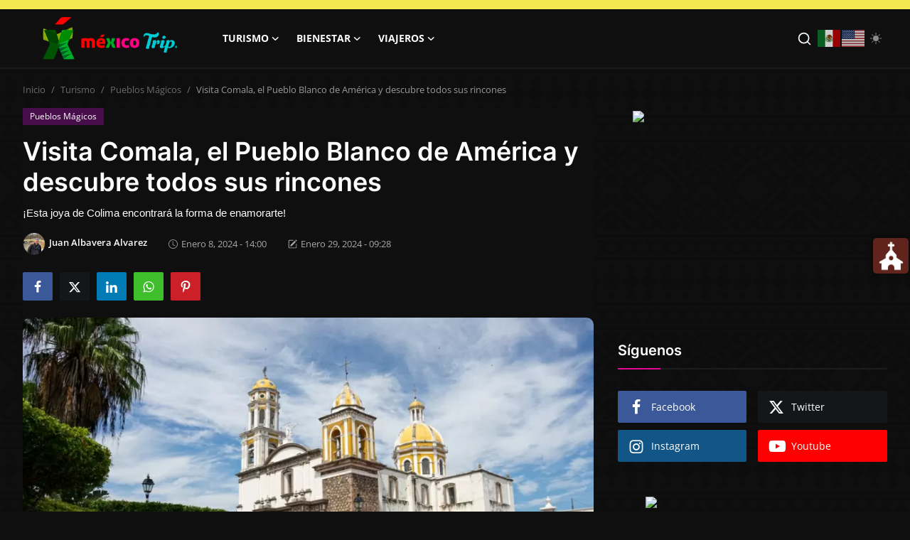

--- FILE ---
content_type: text/html; charset=UTF-8
request_url: https://mexicotrip.mx/visita-comala-el-pueblo-blanco-de-america-y-descubre-todos-sus-rincones
body_size: 33698
content:
<!DOCTYPE html>
<html lang="es" >
<head>
<meta charset="utf-8">
<meta http-equiv="X-UA-Compatible" content="IE=edge">
<meta name="viewport" content="width=device-width, initial-scale=1">
<title>Visita Comala, el Pueblo Blanco de América y descubre todos sus rincones - MexicoTrip - Viaja por México</title>
<meta name="description" content="¡Esta joya de Colima encontrará la forma de enamorarte!"/>
<meta name="keywords" content="Viajes y destinos, Turismo cultural, Turismo gastronómico, Pacífico mexicano, Destinos"/>
<meta name="author" content="MexicoTrip"/>
<meta name="robots" content="all">
<meta property="og:locale" content="es-mx"/>
<meta property="og:site_name" content="MexicoTrip"/>
<meta name="X-CSRF-TOKEN" content="5c3c6221e58dcb7ca35d0e48d950894b">
<meta property="og:type" content="article"/>
<meta property="og:title" content="Visita Comala, el Pueblo Blanco de América y descubre todos sus rincones"/>
<meta property="og:description" content="¡Esta joya de Colima encontrará la forma de enamorarte!"/>
<meta property="og:url" content="https://mexicotrip.mx/visita-comala-el-pueblo-blanco-de-america-y-descubre-todos-sus-rincones"/>
<meta property="og:image" content="https://mexicotrip.mx/uploads/images/202312/image_870x580_658d96e5cfbfc.webp"/>
<meta property="og:image:width" content="750"/>
<meta property="og:image:height" content="422"/>
<meta property="article:author" content="Juan Albavera Alvarez"/>
<meta property="fb:app_id" content=""/>
<meta property="article:tag" content="Comala"/>
<meta property="article:tag" content="Colima"/>
<meta property="article:tag" content="Pueblos Mágicos"/>
<meta property="article:tag" content="Pueblos de México"/>
<meta property="article:published_time" content="2024-01-08 14:00:00"/>
<meta property="article:modified_time" content="2024-01-29 09:28:13"/>
<meta name="twitter:card" content="summary_large_image"/>
<meta name="twitter:site" content="@MexicoTrip"/>
<meta name="twitter:creator" content="@Juan Albavera Alvarez"/>
<meta name="twitter:title" content="Visita Comala, el Pueblo Blanco de América y descubre todos sus rincones"/>
<meta name="twitter:description" content="¡Esta joya de Colima encontrará la forma de enamorarte!"/>
<meta name="twitter:image" content="https://mexicotrip.mx/uploads/images/202312/image_870x580_658d96e5cfbfc.webp"/>
<!-- MODS-->

<link href="https://mexicotrip.mx/assets/themes/sticky/sticky-buttons.css" rel="stylesheet">
<link href="https://mexicotrip.mx/assets/themes/sticky/fontawesome/css/fontawesome-all.min.css" rel="stylesheet">
<!-- END - PLEXTI MODS-->
<link rel="shortcut icon" type="image/png" href="https://mexicotrip.mx/uploads/logo/favicon_64e688530667d9-53968303.png"/>
<link rel="canonical" href="https://mexicotrip.mx/visita-comala-el-pueblo-blanco-de-america-y-descubre-todos-sus-rincones"/>
<link rel="alternate" href="https://mexicotrip.mx/visita-comala-el-pueblo-blanco-de-america-y-descubre-todos-sus-rincones" hreflang="es-mx"/>
<style>@font-face {font-family: 'Inter'; font-style: normal; font-weight: 400; font-display: swap; src: url('https://mexicotrip.mx/assets/fonts/inter/inter-400.woff2') format('woff2'), url('https://mexicotrip.mx/assets/fonts/inter/inter-400.woff') format('woff')}  @font-face {font-family: 'Inter'; font-style: normal; font-weight: 600; font-display: swap; src: url('https://mexicotrip.mx/assets/fonts/inter/inter-600.woff2') format('woff2'), url('https://mexicotrip.mx/assets/fonts/inter/inter-600.woff') format('woff')}  @font-face {font-family: 'Inter'; font-style: normal; font-weight: 700; font-display: swap; src: url('https://mexicotrip.mx/assets/fonts/inter/inter-700.woff2') format('woff2'), url('https://mexicotrip.mx/assets/fonts/inter/inter-700.woff') format('woff')}</style>
<style>@font-face {font-family: 'Open Sans'; font-style: normal; font-weight: 400; font-display: swap; src: url('https://mexicotrip.mx/assets/fonts/open-sans/open-sans-400.woff2') format('woff2'), url('https://mexicotrip.mx/assets/fonts/open-sans/open-sans-400.woff') format('woff')}  @font-face {font-family: 'Open Sans'; font-style: normal; font-weight: 600; font-display: swap; src: url('https://mexicotrip.mx/assets/fonts/open-sans/open-sans-600.woff2') format('woff2'), url('https://mexicotrip.mx/assets/fonts/open-sans/open-sans-600.woff') format('woff')}  @font-face {font-family: 'Open Sans'; font-style: normal; font-weight: 700; font-display: swap; src: url('https://mexicotrip.mx/assets/fonts/open-sans/open-sans-700.woff2') format('woff2'), url('https://mexicotrip.mx/assets/fonts/open-sans/open-sans-700.woff') format('woff')}</style>
<link href="https://mexicotrip.mx/assets/vendor/bootstrap/css/bootstrap.min.css" rel="stylesheet">
<link href="https://mexicotrip.mx/assets/themes/magazine/css/style-2.4.1.min.css" rel="stylesheet">
<link href="https://mexicotrip.mx/assets/themes/magazine/css/custom.css" rel="stylesheet">



<script src="https://ajax.googleapis.com/ajax/libs/jquery/1.12.4/jquery.min.js"></script>

<style>:root {--vr-font-primary:  "Open Sans", Helvetica, sans-serif;--vr-font-secondary:  "Inter", sans-serif;;--vr-font-tertiary:  Verdana, Helvetica, sans-serif;--vr-theme-color: #e50694;--vr-block-color: #a20cac;--vr-mega-menu-color: #dadada;} .section-videos .video-large .image {height: 100% !important;}
.bn-ds-1{width: 950px; height: 150px;}.bn-mb-1{width: 300px; height: 250px;}.bn-ds-3{width: 950px; height: 150px;}.bn-mb-3{width: 300px; height: 250px;}.bn-ds-4{width: 950px; height: 150px;}.bn-mb-4{width: 300px; height: 250px;}.bn-ds-5{width: 728px; height: 90px;}.bn-mb-5{width: 300px; height: 250px;}.bn-ds-6{width: 300px; height: 600px;}.bn-mb-6{width: 300px; height: 250px;}.bn-ds-7{width: 728px; height: 90px;}.bn-mb-7{width: 300px; height: 250px;}.bn-ds-9{width: 728px; height: 90px;}.bn-mb-9{width: 300px; height: 250px;}.bn-ds-11{width: 728px; height: 90px;}.bn-mb-11{width: 300px; height: 250px;}.bn-ds-12{width: 728px; height: 90px;}.bn-mb-12{width: 300px; height: 250px;}.bn-ds-13{width: 336px; height: 280px;}.bn-mb-13{width: 300px; height: 250px;}.bn-ds-16{width: 728px; height: 90px;}.bn-mb-16{width: 300px; height: 250px;}.bn-ds-17{width: 728px; height: 90px;}.bn-mb-17{width: 300px; height: 250px;}.bn-ds-19{width: 728px; height: 90px;}.bn-mb-19{width: 300px; height: 250px;}.bn-ds-20{width: 728px; height: 90px;}.bn-mb-20{width: 300px; height: 250px;}.bn-ds-21{width: 728px; height: 90px;}.bn-mb-21{width: 300px; height: 250px;}.bn-ds-22{width: 336px; height: 280px;}.bn-mb-22{width: 300px; height: 250px;}.bn-ds-23{width: 728px; height: 90px;}.bn-mb-23{width: 300px; height: 250px;}.modal-newsletter .image {background-image: url('https://mexicotrip.mx/assets/img/newsletter.webp');}</style>
<script>var VrConfig = {baseURL: 'https://mexicotrip.mx', csrfTokenName: 'csrf_token', sysLangId: '9', authCheck: 0, rtl: false, isRecaptchaEnabled: '0', categorySliderIds: [], textOk: "OK", textYes: "Sí", textCancel: "Cancelar", textCorrectAnswer: "Respuesta Correcta", textWrongAnswer: "Respuesta errónea"};</script><style>
#top-line {
    height: 13px;
    background: linear-gradient(to right, #F4E850, #F4E850);
    position: sticky;
    top: 0;
    z-index: 1030;
}

._item-meta-comment{
display:none!important;
}

._icon-comment{
display:none!important;
}

._small-post-meta{
display:none!important;
}




.dark-mode {
    background-image: url(https://mexicotrip.mx/assets/themes/magazine/css/pat.svg)!important;
    
    color: #fdfdfd;
    background-repeat: repeat;
}


.dark-mode .post-content{
       background-color: #0f0f0f;
    
  
}


/* Ancho de la barra de desplazamiento */
*::-webkit-scrollbar {
    width: 10px;
}

/* Fondo de la barra */
*::-webkit-scrollbar-track {
    background: #212529;
}

/* Color del "thumb" (parte móvil de la barra) */
*::-webkit-scrollbar-thumb {
    background: #D50055;
    border-radius: 5px;
}

/* Cambia el color cuando pasas el mouse */
*::-webkit-scrollbar-thumb:hover {
    background: #a00040;
}
.img-fluid {
    border-radius: 10px;
    width: 100%;
    max-width: 100%;
    display: block;
    height: auto;
}

.bn-content {
    display: flex
;
    justify-content: center!important;
    width: 100%;
    max-width: 100%;
    position: relative;
    padding: 0 !important;
}



.sticky-buttons{
       
            z-index: 1030!important;
    }


.sticky-lg-top {
        position: -webkit-sticky;
        position: sticky;
        top: 15px !important;
        z-index: 1020;
    }

.embed-responsive iframe {
    position: absolute;
    top: 0;
    bottom: 0;
    left: 0;
    width: 100%;
    height: 100%;
    border: 0;
}


.embed-responsive {
    position: relative;
    display: block;
    height: 0;
    padding: 0;
    overflow: hidden;
}

.embed-responsive-16by9 {
    padding-bottom: 56.25%;
}

</style>



  <style>
    /* Aseguramos el box-sizing para todos los elementos */
    * {
      box-sizing: border-box;
    }
    
    .main-container {
      max-width: 1200px;
      margin: auto;
    }
    .news-grid {
      display: flex;
      gap: 15px;
      flex-wrap: wrap;
    }
    .news-card {
      position: relative;
      flex: 1;
      background: #333;
      border-radius: 10px;
      overflow: hidden;
      height: 250px;
      margin-bottom: 15px;
    }
    .news-card img {
      width: 100%;
      height: 100%;
      object-fit: cover;
      display: block;
    }
    /* Overlay con degradado de la mitad hacia abajo */
    .news-card-overlay {
      position: absolute;
      bottom: 0;
      left: 0;
      right: 0;
      height: 50%;
      background: linear-gradient(to bottom, transparent 0%, rgba(0, 0, 0, 0.8) 100%);
      color: #fff;
      display: flex;
      align-items: flex-end;
      justify-content: center;
      padding: 10px;
      text-align: center;
     
    }
    .news-card-overlay a {
     color: inherit !important;
      text-decoration: none;
      width: 100%;
    }
    .news-card-logo {
      position: absolute;
      top: 5px;
      left: 5px;
      width: 60px;
      height: 60px;
    ;
      border-radius: 5px;
      display: flex;
      justify-content: center;
      align-items: center;
    }
    .news-card-logo img {
      width: 100%;
      height: auto;
    }
    /* Se elimina el overflow-x en el carrusel para evitar scroll extra */
    .carousel-container {
      margin-top: 20px;
      overflow: hidden;
    }
    .carousel {
      display: flex;
      gap: 15px;
    }
.carousel-nitu {
      display: flex;
      gap: 15px;
    }
    .carousel .news-card {
      flex: none;
      width: 23%;
      margin-right: 10px;
    }

.carousel-nitu .news-card {
      flex: none;
      width: 23%;
      margin-right: 10px;
    }
    /* Escalado responsivo de la fuente */
    @media (min-width: 1200px) {
      
    }
   
    @media (max-width: 768px) {
      .news-grid {
        flex-direction: column;
      }
      .carousel .news-card {
        width: 100%;
      }
      .carousel-nitu .news-card {
        width: 100%;
      }

      
    }


.title-widget {
    font-size: 15px;
    line-height: 20px;
   font-weight: 500;4

    position: absolute;
    bottom: 0;
   
    
    width: 100%;
.title-widget:hover {
  background-color: gray;
}


.news-card a:hover {
  color: inherit !important;
  text-decoration: none !important;
}


#header {
    margin-bottom: 20px;
 
}
.header-mobile {
    background-color: #000000!important;
    
padding: 16px !important;
}








  </style></head>



<!-- MODS-->

<!-- Pétalos Amarillos Cayendo - Efecto Visual 
<canvas id="petalos-cayendo" style="position:fixed;top:0;left:0;width:100%;height:100%;pointer-events:none;z-index:9999;"></canvas>

<script>
(function(){
  const canvas = document.getElementById('petalos-cayendo');
  const ctx = canvas.getContext('2d');
  let width = window.innerWidth;
  let height = window.innerHeight;
  canvas.width = width;
  canvas.height = height;

  const petalos = [];
  const cantidad = 40; // cantidad de pétalos visibles
  const color = 'rgba(255, 215, 0, 0.8)'; // amarillo dorado

  class Petalo {
    constructor() {
      this.reset();
    }
    reset() {
      this.x = Math.random() * width;
      this.y = Math.random() * -height;
      this.size = 8 + Math.random() * 10;
      this.velY = 1 + Math.random() * 2;
      this.velX = Math.random() * 1 - 0.5;
      this.rot = Math.random() * 360;
      this.rotSpeed = Math.random() * 2 - 1;
    }
    update() {
      this.y += this.velY;
      this.x += this.velX;
      this.rot += this.rotSpeed;
      if (this.y > height + 20) this.reset();
    }
    draw() {
      ctx.save();
      ctx.translate(this.x, this.y);
      ctx.rotate(this.rot * Math.PI / 180);
      ctx.beginPath();
      ctx.moveTo(0, 0);
      ctx.ellipse(0, 0, this.size, this.size * 0.6, 0, 0, 2 * Math.PI);
      ctx.fillStyle = color;
      ctx.fill();
      ctx.restore();
    }
  }

  for (let i = 0; i < cantidad; i++) petalos.push(new Petalo());

  function animar() {
    ctx.clearRect(0, 0, width, height);
    petalos.forEach(p => { p.update(); p.draw(); });
    requestAnimationFrame(animar);
  }

  window.addEventListener('resize', () => {
    width = window.innerWidth;
    height = window.innerHeight;
    canvas.width = width;
    canvas.height = height;
  });

  animar();
})();
</script>
-->

<!-- Copos de nieve con forma 
<canvas id="nieve-cayendo" style="position:fixed;top:0;left:0;width:100%;height:100%;pointer-events:none;z-index:9999;"></canvas>

<script>
(function(){
  const canvas = document.getElementById('nieve-cayendo');
  const ctx = canvas.getContext('2d');
  let width = window.innerWidth;
  let height = window.innerHeight;
  canvas.width = width;
  canvas.height = height;

  const copos = [];
  const cantidad = 70;
  const color = 'rgba(255,255,255,0.9)';

  class Copo {
    constructor() {
      this.reset();
    }
    reset() {
      this.x = Math.random() * width;
      this.y = Math.random() * -height;
      this.size = 6 + Math.random() * 6;     // tamaño del copo
      this.velY = 0.5 + Math.random() * 1.2;
      this.velX = Math.random() * 0.6 - 0.3;
      this.rot = Math.random() * 360;
      this.rotSpeed = (Math.random() - 0.5) * 0.5;
    }
    update() {
      this.y += this.velY;
      this.x += this.velX;
      this.rot += this.rotSpeed;
      if (this.y > height + 20) this.reset();
    }
    drawSnowflake() {
      const r = this.size;
      ctx.strokeStyle = color;
      ctx.lineWidth = 1.2;

      // Dibujar 6 brazos tipo ❄
      for (let i = 0; i < 6; i++) {
        ctx.rotate(Math.PI / 3); // 60°
        ctx.beginPath();
        ctx.moveTo(0, 0);
        ctx.lineTo(r, 0);

        // pequeñas “ramas” laterales
        ctx.moveTo(r * 0.6, 0);
        ctx.lineTo(r * 0.8, r * 0.25);
        ctx.moveTo(r * 0.6, 0);
        ctx.lineTo(r * 0.8, -r * 0.25);

        ctx.stroke();
      }
    }
    draw() {
      ctx.save();
      ctx.translate(this.x, this.y);
      ctx.rotate(this.rot * Math.PI / 180);
      this.drawSnowflake();
      ctx.restore();
    }
  }

  for (let i = 0; i < cantidad; i++) copos.push(new Copo());

  function animar() {
    ctx.clearRect(0, 0, width, height);
    copos.forEach(c => { c.update(); c.draw(); });
    requestAnimationFrame(animar);
  }

  window.addEventListener('resize', () => {
    width = window.innerWidth;
    height = window.innerHeight;
    canvas.width = width;
    canvas.height = height;
  });

  animar();
})();
</script>
-->


<div id="top-line"></div>

<ul class="sticky-buttons -large -right-center -space -slide -rsquare -shadow">
    
<!-- Instrucciones
    <li class="black black">
		<a href="https://mexicotrip.tv/" target="_blank">
			<img alt="Logo Mexico Trip" src="https://mexicotrip.mx/uploads/sticky/smart.png" class="sb-icon">
			<span class="sb-label -visible">Ver en tu TV.</span>
		</a>
		
	</li>
	 -->

	<li class="black white">
		<a href="https://mexicotrip.mx/tag/puebla" >
			<img alt="Puebla" src="https://mexicotrip.mx/uploads/sticky/puebla_n.png" class="sb-icon">
			<span class="sb-label ">Puebla</span>
		</a>
		
	</li>
</ul>
<!-- END - PLEXTI MODS-->


<body class="magazine dark-mode ">

<header id="header" >
<div class="navbar navbar-expand-md nav-main">
<nav class="container-xl">
<a href="https://mexicotrip.mx" class="navbar-brand p-0">
<img src="https://mexicotrip.mx/uploads/logo/logo_64e6919e9ddb46-71771259.png" alt="logo" class="logo" width="239" height="80">
</a>
<div class="collapse navbar-collapse">
<ul class="navbar-nav navbar-left display-flex align-items-center">
<li class="nav-item nav-item-category nav-item-category-1" data-category-id="1">
<a href="https://mexicotrip.mx/turismo" class="nav-link" data-toggle="dropdown" role="button" aria-expanded="false">Turismo<i class="icon-arrow-down"></i></a>
</li>
<li class="nav-item nav-item-category nav-item-category-4" data-category-id="4">
<a href="https://mexicotrip.mx/bienestar" class="nav-link" data-toggle="dropdown" role="button" aria-expanded="false">Bienestar<i class="icon-arrow-down"></i></a>
</li>
<li class="nav-item nav-item-category nav-item-category-3" data-category-id="3">
<a href="https://mexicotrip.mx/Viajeros" class="nav-link" data-toggle="dropdown" role="button" aria-expanded="false">Viajeros<i class="icon-arrow-down"></i></a>
</li>
</ul>
<hr class="d-md-none text-white-50">
<ul class="navbar-nav navbar-right flex-row flex-wrap align-items-center ms-md-auto">
<li class="nav-item col-6 col-lg-auto position-relative">
<button type="button" class="btn-link nav-link py-2 px-0 px-lg-2 search-icon display-flex align-items-center" aria-label="search">
<svg xmlns="http://www.w3.org/2000/svg" width="21" height="21" viewBox="0 0 24 24" fill="none" stroke="currentColor" stroke-width="2" stroke-linecap="round" stroke-linejoin="round">
<circle cx="11" cy="11" r="8"></circle>
<line x1="21" y1="21" x2="16.65" y2="16.65"></line>
</svg>
</button>
<div class="search-form">
<form action="https://mexicotrip.mx/search" method="get" id="search_validate">
<input type="text" name="q" maxlength="300" pattern=".*\S+.*" class="form-control form-input" placeholder="Buscar..."  required>
<button class="btn btn-custom" aria-label="search">
<svg xmlns="http://www.w3.org/2000/svg" width="20" height="20" viewBox="0 0 24 24" fill="none" stroke="currentColor" stroke-width="2" stroke-linecap="round" stroke-linejoin="round">
<circle cx="11" cy="11" r="8"></circle>
<line x1="21" y1="21" x2="16.65" y2="16.65"></line>
</svg>
</button>
</form>
</div>
<li>
    <div class="gtranslate_wrapper"></div>
<script>window.gtranslateSettings = {"default_language":"es","native_language_names":true,"languages":["es","en"],"wrapper_selector":".gtranslate_wrapper","alt_flags":{"en":"usa","es":"mexico"}}</script>
<script src="https://cdn.gtranslate.net/widgets/latest/flags.js" defer></script>
    </li>
</li>
</ul>


<li class="nav-item display-flex align-items-center m0">
<form action="https://mexicotrip.mx/switch-dark-mode" method="post">
<input type="hidden" name="csrf_token" value="5c3c6221e58dcb7ca35d0e48d950894b"><input type="hidden" name="back_url" value="https://mexicotrip.mx/visita-comala-el-pueblo-blanco-de-america-y-descubre-todos-sus-rincones">
<button type="submit" name="theme_mode" value="light" class="btn-switch-mode" aria-label="switch-mode">
<svg xmlns="http://www.w3.org/2000/svg" width="16" height="16" fill="#8c8b8b" viewBox="0 0 16 16">
<path d="M8 12a4 4 0 1 0 0-8 4 4 0 0 0 0 8zM8 0a.5.5 0 0 1 .5.5v2a.5.5 0 0 1-1 0v-2A.5.5 0 0 1 8 0zm0 13a.5.5 0 0 1 .5.5v2a.5.5 0 0 1-1 0v-2A.5.5 0 0 1 8 13zm8-5a.5.5 0 0 1-.5.5h-2a.5.5 0 0 1 0-1h2a.5.5 0 0 1 .5.5zM3 8a.5.5 0 0 1-.5.5h-2a.5.5 0 0 1 0-1h2A.5.5 0 0 1 3 8zm10.657-5.657a.5.5 0 0 1 0 .707l-1.414 1.415a.5.5 0 1 1-.707-.708l1.414-1.414a.5.5 0 0 1 .707 0zm-9.193 9.193a.5.5 0 0 1 0 .707L3.05 13.657a.5.5 0 0 1-.707-.707l1.414-1.414a.5.5 0 0 1 .707 0zm9.193 2.121a.5.5 0 0 1-.707 0l-1.414-1.414a.5.5 0 0 1 .707-.707l1.414 1.414a.5.5 0 0 1 0 .707zM4.464 4.465a.5.5 0 0 1-.707 0L2.343 3.05a.5.5 0 1 1 .707-.707l1.414 1.414a.5.5 0 0 1 0 .708z"/>
</svg>
</button>
</form>
</li>






</div>
</nav>
</div>


<div class="container-xl">
<div class="mega-menu-container">
<div class="mega-menu mega-menu-1 shadow-sm" data-category-id="1">
<div class="container-fluid">
<div class="row">
<div class="col-3 menu-left vr-scrollbar">
<!--<a href="https://mexicotrip.mx/turismo" data-category-filter="all" class="link-sub-category link-sub-category-all active">⠀</a>-->
<a href="https://mexicotrip.mx/turismo/destinos" data-category-filter="5" class="link-sub-category">Destinos</a>
<a href="https://mexicotrip.mx/turismo/rutas-de-mexico" data-category-filter="6" class="link-sub-category">Rutas de México</a>
<a href="https://mexicotrip.mx/turismo/pueblos-magicos" data-category-filter="17" class="link-sub-category">Pueblos Mágicos</a>
<a href="https://mexicotrip.mx/turismo/ciudades-historicas" data-category-filter="38" class="link-sub-category">Ciudades Históricas</a>
</div>
<div class="col-12 menu-right">
<div class="menu-category-items filter-all active">
<div class="container-fluid">
<div class="row">
<div class="col-sm-2 menu-post-item width25">
<div class="image">
<a href="https://mexicotrip.mx/sabias-que-mexico-tiene-una-de-las-escaleras-mas-largas-del-mundo-descubre-donde">
<img src="[data-uri]" data-src="https://mexicotrip.mx/uploads/images/202601/image_430x256_695c5e28b3e65.webp" alt="¿Sabías que México tiene una de las escaleras más largas del mundo?  Descubre dónde." class="img-fluid lazyload" width="232" height="140"/>
</a>
</div>
<h3 class="title"><a href="https://mexicotrip.mx/sabias-que-mexico-tiene-una-de-las-escaleras-mas-largas-del-mundo-descubre-donde">¿Sabías que México tiene una de las escaleras...</a></h3>
<p class="small-post-meta">    <a href="https://mexicotrip.mx/profile/marlene-reyes" class="a-username">Marlene Reyes</a>
    <span>Enero 9, 2026</span>
    <span><i class="icon-comment"></i>&nbsp;0</span>
</p>
</div>
<div class="col-sm-2 menu-post-item width25">
<div class="image">
<a href="https://mexicotrip.mx/fiesta-grande-de-chiapa-de-corzo-2026-un-festin-de-cultura-devocion-y-tradicion-en-el-sureste-mexicano">
<img src="[data-uri]" data-src="https://mexicotrip.mx/uploads/images/202601/image_430x256_695c5212ada84.webp" alt="Fiesta Grande de Chiapa de Corzo 2026: un festín de cultura, devoción y tradición en el sureste mexicano." class="img-fluid lazyload" width="232" height="140"/>
</a>
</div>
<h3 class="title"><a href="https://mexicotrip.mx/fiesta-grande-de-chiapa-de-corzo-2026-un-festin-de-cultura-devocion-y-tradicion-en-el-sureste-mexicano">Fiesta Grande de Chiapa de Corzo 2026: un fes...</a></h3>
<p class="small-post-meta">    <a href="https://mexicotrip.mx/profile/marlene-reyes" class="a-username">Marlene Reyes</a>
    <span>Enero 7, 2026</span>
    <span><i class="icon-comment"></i>&nbsp;0</span>
</p>
</div>
<div class="col-sm-2 menu-post-item width25">
<div class="image">
<a href="https://mexicotrip.mx/playa-la-llorona-el-rincon-salvaje-que-esta-conquistando-al-turismo-joven-en-michoacan">
<img src="[data-uri]" data-src="https://mexicotrip.mx/uploads/images/202511/image_430x256_692674ca661c5.webp" alt="Playa La Llorona: el rincón salvaje que está conquistando al turismo joven en Michoacán." class="img-fluid lazyload" width="232" height="140"/>
</a>
</div>
<h3 class="title"><a href="https://mexicotrip.mx/playa-la-llorona-el-rincon-salvaje-que-esta-conquistando-al-turismo-joven-en-michoacan">Playa La Llorona: el rincón salvaje que está ...</a></h3>
<p class="small-post-meta">    <a href="https://mexicotrip.mx/profile/marlene-reyes" class="a-username">Marlene Reyes</a>
    <span>Enero 7, 2026</span>
    <span><i class="icon-comment"></i>&nbsp;0</span>
</p>
</div>
<div class="col-sm-2 menu-post-item width25">
<div class="image">
<a href="https://mexicotrip.mx/xicotepec-de-juarez-pueblo-magico-poblano-entre-cafe-montanas-y-la-muralla-china-mexicana-lo-sabias">
<img src="[data-uri]" data-src="https://mexicotrip.mx/uploads/images/202601/image_430x256_69599b97c6bb8.webp" alt="Xicotepec de Juárez:  entre café, montañas y la “Muralla China mexicana”, ¿ya la conoces?" class="img-fluid lazyload" width="232" height="140"/>
</a>
</div>
<h3 class="title"><a href="https://mexicotrip.mx/xicotepec-de-juarez-pueblo-magico-poblano-entre-cafe-montanas-y-la-muralla-china-mexicana-lo-sabias">Xicotepec de Juárez:  entre café, montañas y ...</a></h3>
<p class="small-post-meta">    <a href="https://mexicotrip.mx/profile/lili-ricardez" class="a-username">Lili Ricardez</a>
    <span>Enero 6, 2026</span>
    <span><i class="icon-comment"></i>&nbsp;0</span>
</p>
</div>
</div>
</div>
</div>
<div class="menu-category-items filter-5">
<div class="container-fluid">
<div class="row">
<div class="col-sm-2 menu-post-item width25">
<div class="image">
<a href="https://mexicotrip.mx/playa-la-llorona-el-rincon-salvaje-que-esta-conquistando-al-turismo-joven-en-michoacan">
<img src="[data-uri]" data-src="https://mexicotrip.mx/uploads/images/202511/image_430x256_692674ca661c5.webp" alt="Playa La Llorona: el rincón salvaje que está conquistando al turismo joven en Michoacán." class="img-fluid lazyload" width="232" height="140"/>
</a>
</div>
<h3 class="title"><a href="https://mexicotrip.mx/playa-la-llorona-el-rincon-salvaje-que-esta-conquistando-al-turismo-joven-en-michoacan">Playa La Llorona: el rincón salvaje que está ...</a></h3>
<p class="small-post-meta">    <a href="https://mexicotrip.mx/profile/marlene-reyes" class="a-username">Marlene Reyes</a>
    <span>Enero 7, 2026</span>
    <span><i class="icon-comment"></i>&nbsp;0</span>
</p>
</div>
<div class="col-sm-2 menu-post-item width25">
<div class="image">
<a href="https://mexicotrip.mx/atrevete-a-conocer-espacios-naturales-cascada-tamul-ritual-natural-para-iniciar-el-ano">
<img src="[data-uri]" data-src="https://mexicotrip.mx/uploads/images/202512/image_430x256_694ae609213a7.webp" alt="Atrévete a conocer espacios naturales: Cascada Tamul, ritual acuático para iniciar el año." class="img-fluid lazyload" width="232" height="140"/>
</a>
</div>
<h3 class="title"><a href="https://mexicotrip.mx/atrevete-a-conocer-espacios-naturales-cascada-tamul-ritual-natural-para-iniciar-el-ano">Atrévete a conocer espacios naturales: Cascad...</a></h3>
<p class="small-post-meta">    <a href="https://mexicotrip.mx/profile/lili-ricardez" class="a-username">Lili Ricardez</a>
    <span>Enero 1, 2026</span>
    <span><i class="icon-comment"></i>&nbsp;0</span>
</p>
</div>
<div class="col-sm-2 menu-post-item width25">
<div class="image">
<a href="https://mexicotrip.mx/recibir-el-ano-nuevo-bajo-las-estrellas-una-escapada-mistica-y-eco-turistica-en-el-desiertode-baja-california-sur">
<img src="[data-uri]" data-src="https://mexicotrip.mx/uploads/images/202512/image_430x256_69348ca6a91d1.webp" alt="Recibir el Año Nuevo bajo las estrellas: Escapada mística y eco-turística en el desierto." class="img-fluid lazyload" width="232" height="140"/>
</a>
</div>
<h3 class="title"><a href="https://mexicotrip.mx/recibir-el-ano-nuevo-bajo-las-estrellas-una-escapada-mistica-y-eco-turistica-en-el-desiertode-baja-california-sur">Recibir el Año Nuevo bajo las estrellas: Esca...</a></h3>
<p class="small-post-meta">    <a href="https://mexicotrip.mx/profile/marlene-reyes" class="a-username">Marlene Reyes</a>
    <span>diciembre 29, 2025</span>
    <span><i class="icon-comment"></i>&nbsp;0</span>
</p>
</div>
<div class="col-sm-2 menu-post-item width25">
<div class="image">
<a href="https://mexicotrip.mx/recibe-el-primer-amanecer-del-ano-en-las-playas-mas-tranquilas-de-mexico">
<img src="[data-uri]" data-src="https://mexicotrip.mx/uploads/images/202512/image_430x256_6935e5111e912.webp" alt="Recibe el primer amanecer del año en las playas más tranquilas de México." class="img-fluid lazyload" width="232" height="140"/>
</a>
</div>
<h3 class="title"><a href="https://mexicotrip.mx/recibe-el-primer-amanecer-del-ano-en-las-playas-mas-tranquilas-de-mexico">Recibe el primer amanecer del año en las play...</a></h3>
<p class="small-post-meta">    <a href="https://mexicotrip.mx/profile/lili-ricardez" class="a-username">Lili Ricardez</a>
    <span>diciembre 26, 2025</span>
    <span><i class="icon-comment"></i>&nbsp;0</span>
</p>
</div>
</div>
</div>
</div>
<div class="menu-category-items filter-6">
<div class="container-fluid">
<div class="row">
<div class="col-sm-2 menu-post-item width25">
<div class="image">
<a href="https://mexicotrip.mx/sabias-que-mexico-tiene-una-de-las-escaleras-mas-largas-del-mundo-descubre-donde">
<img src="[data-uri]" data-src="https://mexicotrip.mx/uploads/images/202601/image_430x256_695c5e28b3e65.webp" alt="¿Sabías que México tiene una de las escaleras más largas del mundo?  Descubre dónde." class="img-fluid lazyload" width="232" height="140"/>
</a>
</div>
<h3 class="title"><a href="https://mexicotrip.mx/sabias-que-mexico-tiene-una-de-las-escaleras-mas-largas-del-mundo-descubre-donde">¿Sabías que México tiene una de las escaleras...</a></h3>
<p class="small-post-meta">    <a href="https://mexicotrip.mx/profile/marlene-reyes" class="a-username">Marlene Reyes</a>
    <span>Enero 9, 2026</span>
    <span><i class="icon-comment"></i>&nbsp;0</span>
</p>
</div>
<div class="col-sm-2 menu-post-item width25">
<div class="image">
<a href="https://mexicotrip.mx/ruta-del-tren-interoceanico-recorre-mexico-y-recibe-el-ano-de-norte-a-sur">
<img src="[data-uri]" data-src="https://mexicotrip.mx/uploads/images/202512/image_430x256_6934845fa0f52.webp" alt="Viaje de Fin de Año en el Tren Interoceánico, una aventura que une dos costas." class="img-fluid lazyload" width="232" height="140"/>
</a>
</div>
<h3 class="title"><a href="https://mexicotrip.mx/ruta-del-tren-interoceanico-recorre-mexico-y-recibe-el-ano-de-norte-a-sur">Viaje de Fin de Año en el Tren Interoceánico,...</a></h3>
<p class="small-post-meta">    <a href="https://mexicotrip.mx/profile/marlene-reyes" class="a-username">Marlene Reyes</a>
    <span>diciembre 27, 2025</span>
    <span><i class="icon-comment"></i>&nbsp;0</span>
</p>
</div>
<div class="col-sm-2 menu-post-item width25">
<div class="image">
<a href="https://mexicotrip.mx/ruta-de-la-chinantla-y-zuzul-un-viaje-al-corazon-verde-de-oaxaca">
<img src="[data-uri]" data-src="https://mexicotrip.mx/uploads/images/202511/image_430x256_69291427365b4.webp" alt="Ruta de la Chinantla y Zuzul: un viaje al corazón verde de Oaxaca." class="img-fluid lazyload" width="232" height="140"/>
</a>
</div>
<h3 class="title"><a href="https://mexicotrip.mx/ruta-de-la-chinantla-y-zuzul-un-viaje-al-corazon-verde-de-oaxaca">Ruta de la Chinantla y Zuzul: un viaje al cor...</a></h3>
<p class="small-post-meta">    <a href="https://mexicotrip.mx/profile/lili-ricardez" class="a-username">Lili Ricardez</a>
    <span>diciembre 7, 2025</span>
    <span><i class="icon-comment"></i>&nbsp;0</span>
</p>
</div>
<div class="col-sm-2 menu-post-item width25">
<div class="image">
<a href="https://mexicotrip.mx/ruta-puuc-el-viaje-al-corazon-de-las-antiguas-ciudades-mayas-de-yucatan">
<img src="[data-uri]" data-src="https://mexicotrip.mx/uploads/images/202511/image_430x256_69279a6ae03c0.webp" alt="Ruta Puuc: el viaje al corazón de las antiguas ciudades mayas de Yucatán" class="img-fluid lazyload" width="232" height="140"/>
</a>
</div>
<h3 class="title"><a href="https://mexicotrip.mx/ruta-puuc-el-viaje-al-corazon-de-las-antiguas-ciudades-mayas-de-yucatan">Ruta Puuc: el viaje al corazón de las antigua...</a></h3>
<p class="small-post-meta">    <a href="https://mexicotrip.mx/profile/gina-alfeiran" class="a-username">Gina Alfeiran</a>
    <span>diciembre 1, 2025</span>
    <span><i class="icon-comment"></i>&nbsp;0</span>
</p>
</div>
</div>
</div>
</div>
<div class="menu-category-items filter-17">
<div class="container-fluid">
<div class="row">
<div class="col-sm-2 menu-post-item width25">
<div class="image">
<a href="https://mexicotrip.mx/fiesta-grande-de-chiapa-de-corzo-2026-un-festin-de-cultura-devocion-y-tradicion-en-el-sureste-mexicano">
<img src="[data-uri]" data-src="https://mexicotrip.mx/uploads/images/202601/image_430x256_695c5212ada84.webp" alt="Fiesta Grande de Chiapa de Corzo 2026: un festín de cultura, devoción y tradición en el sureste mexicano." class="img-fluid lazyload" width="232" height="140"/>
</a>
</div>
<h3 class="title"><a href="https://mexicotrip.mx/fiesta-grande-de-chiapa-de-corzo-2026-un-festin-de-cultura-devocion-y-tradicion-en-el-sureste-mexicano">Fiesta Grande de Chiapa de Corzo 2026: un fes...</a></h3>
<p class="small-post-meta">    <a href="https://mexicotrip.mx/profile/marlene-reyes" class="a-username">Marlene Reyes</a>
    <span>Enero 7, 2026</span>
    <span><i class="icon-comment"></i>&nbsp;0</span>
</p>
</div>
<div class="col-sm-2 menu-post-item width25">
<div class="image">
<a href="https://mexicotrip.mx/xicotepec-de-juarez-pueblo-magico-poblano-entre-cafe-montanas-y-la-muralla-china-mexicana-lo-sabias">
<img src="[data-uri]" data-src="https://mexicotrip.mx/uploads/images/202601/image_430x256_69599b97c6bb8.webp" alt="Xicotepec de Juárez:  entre café, montañas y la “Muralla China mexicana”, ¿ya la conoces?" class="img-fluid lazyload" width="232" height="140"/>
</a>
</div>
<h3 class="title"><a href="https://mexicotrip.mx/xicotepec-de-juarez-pueblo-magico-poblano-entre-cafe-montanas-y-la-muralla-china-mexicana-lo-sabias">Xicotepec de Juárez:  entre café, montañas y ...</a></h3>
<p class="small-post-meta">    <a href="https://mexicotrip.mx/profile/lili-ricardez" class="a-username">Lili Ricardez</a>
    <span>Enero 6, 2026</span>
    <span><i class="icon-comment"></i>&nbsp;0</span>
</p>
</div>
<div class="col-sm-2 menu-post-item width25">
<div class="image">
<a href="https://mexicotrip.mx/un-arbol-de-la-vida-para-navidad-una-artesania-desde-metepec">
<img src="[data-uri]" data-src="https://mexicotrip.mx/uploads/images/202512/image_430x256_69372fa19132f.webp" alt="Un Árbol de la Vida para Navidad: una artesanía desde Metepec" class="img-fluid lazyload" width="232" height="140"/>
</a>
</div>
<h3 class="title"><a href="https://mexicotrip.mx/un-arbol-de-la-vida-para-navidad-una-artesania-desde-metepec">Un Árbol de la Vida para Navidad: una artesan...</a></h3>
<p class="small-post-meta">    <a href="https://mexicotrip.mx/profile/miguel-velazquez" class="a-username">José Miguel Velázquez</a>
    <span>diciembre 10, 2025</span>
    <span><i class="icon-comment"></i>&nbsp;0</span>
</p>
</div>
<div class="col-sm-2 menu-post-item width25">
<div class="image">
<a href="https://mexicotrip.mx/pena-del-cuervo-la-cima-de-mineral-del-chico-para-viajeros-jovenes-que-buscan-adrenalina">
<img src="[data-uri]" data-src="https://mexicotrip.mx/uploads/images/202511/image_430x256_6923d4af88791.webp" alt="Peña del Cuervo: la cima de Mineral del Chico para viajeros jóvenes que buscan adrenalina." class="img-fluid lazyload" width="232" height="140"/>
</a>
</div>
<h3 class="title"><a href="https://mexicotrip.mx/pena-del-cuervo-la-cima-de-mineral-del-chico-para-viajeros-jovenes-que-buscan-adrenalina">Peña del Cuervo: la cima de Mineral del Chico...</a></h3>
<p class="small-post-meta">    <a href="https://mexicotrip.mx/profile/marlene-reyes" class="a-username">Marlene Reyes</a>
    <span>diciembre 4, 2025</span>
    <span><i class="icon-comment"></i>&nbsp;0</span>
</p>
</div>
</div>
</div>
</div>
<div class="menu-category-items filter-38">
<div class="container-fluid">
<div class="row">
</div>
</div>
</div>
</div>
</div>
</div>
</div>
<div class="mega-menu mega-menu-4 shadow-sm" data-category-id="4">
<div class="container-fluid">
<div class="row">
<div class="col-3 menu-left vr-scrollbar">
<!--<a href="https://mexicotrip.mx/bienestar" data-category-filter="all" class="link-sub-category link-sub-category-all active">⠀</a>-->
<a href="https://mexicotrip.mx/bienestar/Folclor" data-category-filter="8" class="link-sub-category">Arte y Cultura</a>
<a href="https://mexicotrip.mx/bienestar/fiestas-y-folclor" data-category-filter="39" class="link-sub-category">Fiestas y Folclor</a>
<a href="https://mexicotrip.mx/bienestar/gourmet" data-category-filter="9" class="link-sub-category">Sabroso y Gourmet</a>
<a href="https://mexicotrip.mx/bienestar/Explora" data-category-filter="10" class="link-sub-category">Explora y Disfruta</a>
<a href="https://mexicotrip.mx/bienestar/top-y-trendy" data-category-filter="18" class="link-sub-category">Top y Trendy</a>
<a href="https://mexicotrip.mx/bienestar/salud" data-category-filter="7" class="link-sub-category">Saludable</a>
</div>
<div class="col-12 menu-right">
<div class="menu-category-items filter-all active">
<div class="container-fluid">
<div class="row">
<div class="col-sm-2 menu-post-item width25">
<div class="image">
<a href="https://mexicotrip.mx/zamna-festival-2026-musica-electronica-jungla-y-experiencias-inmersivas-en-tulum">
<img src="[data-uri]" data-src="https://mexicotrip.mx/uploads/images/202601/image_430x256_695c5a9589b43.webp" alt="Zamna Festival 2026: música electrónica, jungla y experiencias inmersivas en Tulum" class="img-fluid lazyload" width="232" height="140"/>
</a>
</div>
<h3 class="title"><a href="https://mexicotrip.mx/zamna-festival-2026-musica-electronica-jungla-y-experiencias-inmersivas-en-tulum">Zamna Festival 2026: música electrónica, jung...</a></h3>
<p class="small-post-meta">    <a href="https://mexicotrip.mx/profile/gina-alfeiran" class="a-username">Gina Alfeiran</a>
    <span>Enero 9, 2026</span>
    <span><i class="icon-comment"></i>&nbsp;0</span>
</p>
</div>
<div class="col-sm-2 menu-post-item width25">
<div class="image">
<a href="https://mexicotrip.mx/naranja-agria-el-sabor-ancestral-que-define-la-cocina-yucateca">
<img src="[data-uri]" data-src="https://mexicotrip.mx/uploads/images/202512/image_430x256_694eae5a16f08.webp" alt="Naranja agria: el sabor ancestral que define la cocina yucateca" class="img-fluid lazyload" width="232" height="140"/>
</a>
</div>
<h3 class="title"><a href="https://mexicotrip.mx/naranja-agria-el-sabor-ancestral-que-define-la-cocina-yucateca">Naranja agria: el sabor ancestral que define ...</a></h3>
<p class="small-post-meta">    <a href="https://mexicotrip.mx/profile/gina-alfeiran" class="a-username">Gina Alfeiran</a>
    <span>Enero 3, 2026</span>
    <span><i class="icon-comment"></i>&nbsp;0</span>
</p>
</div>
<div class="col-sm-2 menu-post-item width25">
<div class="image">
<a href="https://mexicotrip.mx/roscas-y-mas-rocas-desde-la-tradicional-hecha-en-horno-hasta-una-rosca-boutique">
<img src="[data-uri]" data-src="https://mexicotrip.mx/uploads/images/202512/image_430x256_694b01dfc6aca.webp" alt="Rosca de Reyes: el recorrido más trendy para saborear México." class="img-fluid lazyload" width="232" height="140"/>
</a>
</div>
<h3 class="title"><a href="https://mexicotrip.mx/roscas-y-mas-rocas-desde-la-tradicional-hecha-en-horno-hasta-una-rosca-boutique">Rosca de Reyes: el recorrido más trendy para ...</a></h3>
<p class="small-post-meta">    <a href="https://mexicotrip.mx/profile/lili-ricardez" class="a-username">Lili Ricardez</a>
    <span>Enero 2, 2026</span>
    <span><i class="icon-comment"></i>&nbsp;0</span>
</p>
</div>
<div class="col-sm-2 menu-post-item width25">
<div class="image">
<a href="https://mexicotrip.mx/bodas-de-ensueno-en-las-haciendas-mas-hermosas-de-yucatan">
<img src="[data-uri]" data-src="https://mexicotrip.mx/uploads/images/202512/image_430x256_694ea49fbd263.webp" alt="Bodas de Ensueño en las Haciendas Más Hermosas de Yucatán" class="img-fluid lazyload" width="232" height="140"/>
</a>
</div>
<h3 class="title"><a href="https://mexicotrip.mx/bodas-de-ensueno-en-las-haciendas-mas-hermosas-de-yucatan">Bodas de Ensueño en las Haciendas Más Hermosa...</a></h3>
<p class="small-post-meta">    <a href="https://mexicotrip.mx/profile/gina-alfeiran" class="a-username">Gina Alfeiran</a>
    <span>diciembre 30, 2025</span>
    <span><i class="icon-comment"></i>&nbsp;0</span>
</p>
</div>
</div>
</div>
</div>
<div class="menu-category-items filter-8">
<div class="container-fluid">
<div class="row">
<div class="col-sm-2 menu-post-item width25">
<div class="image">
<a href="https://mexicotrip.mx/zamna-festival-2026-musica-electronica-jungla-y-experiencias-inmersivas-en-tulum">
<img src="[data-uri]" data-src="https://mexicotrip.mx/uploads/images/202601/image_430x256_695c5a9589b43.webp" alt="Zamna Festival 2026: música electrónica, jungla y experiencias inmersivas en Tulum" class="img-fluid lazyload" width="232" height="140"/>
</a>
</div>
<h3 class="title"><a href="https://mexicotrip.mx/zamna-festival-2026-musica-electronica-jungla-y-experiencias-inmersivas-en-tulum">Zamna Festival 2026: música electrónica, jung...</a></h3>
<p class="small-post-meta">    <a href="https://mexicotrip.mx/profile/gina-alfeiran" class="a-username">Gina Alfeiran</a>
    <span>Enero 9, 2026</span>
    <span><i class="icon-comment"></i>&nbsp;0</span>
</p>
</div>
<div class="col-sm-2 menu-post-item width25">
<div class="image">
<a href="https://mexicotrip.mx/merida-fest-una-ciudad-que-celebra-su-historia-a-traves-de-la-cultura">
<img src="[data-uri]" data-src="https://mexicotrip.mx/uploads/images/202512/image_430x256_694ac457cd4fd.webp" alt="Mérida Fest: una ciudad que celebra su historia a través de la cultura" class="img-fluid lazyload" width="232" height="140"/>
</a>
</div>
<h3 class="title"><a href="https://mexicotrip.mx/merida-fest-una-ciudad-que-celebra-su-historia-a-traves-de-la-cultura">Mérida Fest: una ciudad que celebra su histor...</a></h3>
<p class="small-post-meta">    <a href="https://mexicotrip.mx/profile/gina-alfeiran" class="a-username">Gina Alfeiran</a>
    <span>diciembre 30, 2025</span>
    <span><i class="icon-comment"></i>&nbsp;0</span>
</p>
</div>
<div class="col-sm-2 menu-post-item width25">
<div class="image">
<a href="https://mexicotrip.mx/un-rincon-de-fe-y-madera-domingo-sanchez-en-santa-catarina-juquila">
<img src="[data-uri]" data-src="https://mexicotrip.mx/uploads/images/202512/image_430x256_6933974b305ce.webp" alt="Un rincón de fe, madera y resina: Domingo Sánchez en Santa Catarina Juquila." class="img-fluid lazyload" width="232" height="140"/>
</a>
</div>
<h3 class="title"><a href="https://mexicotrip.mx/un-rincon-de-fe-y-madera-domingo-sanchez-en-santa-catarina-juquila">Un rincón de fe, madera y resina: Domingo Sán...</a></h3>
<p class="small-post-meta">    <a href="https://mexicotrip.mx/profile/lili-ricardez" class="a-username">Lili Ricardez</a>
    <span>diciembre 16, 2025</span>
    <span><i class="icon-comment"></i>&nbsp;0</span>
</p>
</div>
<div class="col-sm-2 menu-post-item width25">
<div class="image">
<a href="https://mexicotrip.mx/ruta-expres-de-nacimientos-navidenos-en-la-cdmx-vive-la-magia-decembrina">
<img src="[data-uri]" data-src="https://mexicotrip.mx/uploads/images/202512/image_430x256_693a525d5f59a.webp" alt="Ruta exprés de nacimientos navideños en la CDMX: vive la magia decembrina" class="img-fluid lazyload" width="232" height="140"/>
</a>
</div>
<h3 class="title"><a href="https://mexicotrip.mx/ruta-expres-de-nacimientos-navidenos-en-la-cdmx-vive-la-magia-decembrina">Ruta exprés de nacimientos navideños en la CD...</a></h3>
<p class="small-post-meta">    <a href="https://mexicotrip.mx/profile/miguel-velazquez" class="a-username">José Miguel Velázquez</a>
    <span>diciembre 12, 2025</span>
    <span><i class="icon-comment"></i>&nbsp;0</span>
</p>
</div>
</div>
</div>
</div>
<div class="menu-category-items filter-39">
<div class="container-fluid">
<div class="row">
</div>
</div>
</div>
<div class="menu-category-items filter-9">
<div class="container-fluid">
<div class="row">
<div class="col-sm-2 menu-post-item width25">
<div class="image">
<a href="https://mexicotrip.mx/naranja-agria-el-sabor-ancestral-que-define-la-cocina-yucateca">
<img src="[data-uri]" data-src="https://mexicotrip.mx/uploads/images/202512/image_430x256_694eae5a16f08.webp" alt="Naranja agria: el sabor ancestral que define la cocina yucateca" class="img-fluid lazyload" width="232" height="140"/>
</a>
</div>
<h3 class="title"><a href="https://mexicotrip.mx/naranja-agria-el-sabor-ancestral-que-define-la-cocina-yucateca">Naranja agria: el sabor ancestral que define ...</a></h3>
<p class="small-post-meta">    <a href="https://mexicotrip.mx/profile/gina-alfeiran" class="a-username">Gina Alfeiran</a>
    <span>Enero 3, 2026</span>
    <span><i class="icon-comment"></i>&nbsp;0</span>
</p>
</div>
<div class="col-sm-2 menu-post-item width25">
<div class="image">
<a href="https://mexicotrip.mx/roscas-y-mas-rocas-desde-la-tradicional-hecha-en-horno-hasta-una-rosca-boutique">
<img src="[data-uri]" data-src="https://mexicotrip.mx/uploads/images/202512/image_430x256_694b01dfc6aca.webp" alt="Rosca de Reyes: el recorrido más trendy para saborear México." class="img-fluid lazyload" width="232" height="140"/>
</a>
</div>
<h3 class="title"><a href="https://mexicotrip.mx/roscas-y-mas-rocas-desde-la-tradicional-hecha-en-horno-hasta-una-rosca-boutique">Rosca de Reyes: el recorrido más trendy para ...</a></h3>
<p class="small-post-meta">    <a href="https://mexicotrip.mx/profile/lili-ricardez" class="a-username">Lili Ricardez</a>
    <span>Enero 2, 2026</span>
    <span><i class="icon-comment"></i>&nbsp;0</span>
</p>
</div>
<div class="col-sm-2 menu-post-item width25">
<div class="image">
<a href="https://mexicotrip.mx/el-faro-del-morro-un-atardecer-que-se-saborea-en-campeche">
<img src="[data-uri]" data-src="https://mexicotrip.mx/uploads/images/202512/image_430x256_694bff2c0ff88.webp" alt="El Faro del Morro: un atardecer que se saborea en Campeche" class="img-fluid lazyload" width="232" height="140"/>
</a>
</div>
<h3 class="title"><a href="https://mexicotrip.mx/el-faro-del-morro-un-atardecer-que-se-saborea-en-campeche">El Faro del Morro: un atardecer que se sabore...</a></h3>
<p class="small-post-meta">    <a href="https://mexicotrip.mx/profile/gina-alfeiran" class="a-username">Gina Alfeiran</a>
    <span>diciembre 30, 2025</span>
    <span><i class="icon-comment"></i>&nbsp;0</span>
</p>
</div>
<div class="col-sm-2 menu-post-item width25">
<div class="image">
<a href="https://mexicotrip.mx/ruta-nader-el-renacer-urbano-y-gastronomico-de-cancun">
<img src="[data-uri]" data-src="https://mexicotrip.mx/uploads/images/202512/image_430x256_6949ce3b2ecc2.webp" alt="Ruta Nader: el renacer urbano y gastronómico de Cancún" class="img-fluid lazyload" width="232" height="140"/>
</a>
</div>
<h3 class="title"><a href="https://mexicotrip.mx/ruta-nader-el-renacer-urbano-y-gastronomico-de-cancun">Ruta Nader: el renacer urbano y gastronómico ...</a></h3>
<p class="small-post-meta">    <a href="https://mexicotrip.mx/profile/gina-alfeiran" class="a-username">Gina Alfeiran</a>
    <span>diciembre 23, 2025</span>
    <span><i class="icon-comment"></i>&nbsp;0</span>
</p>
</div>
</div>
</div>
</div>
<div class="menu-category-items filter-10">
<div class="container-fluid">
<div class="row">
<div class="col-sm-2 menu-post-item width25">
<div class="image">
<a href="https://mexicotrip.mx/desayunar-frente-al-mar-caribe-en-cyan-resort-spa">
<img src="[data-uri]" data-src="https://mexicotrip.mx/uploads/images/202512/image_430x256_694bf71618614.webp" alt="Desayunar frente al mar Caribe en Cyan Resort &amp; Spa" class="img-fluid lazyload" width="232" height="140"/>
</a>
</div>
<h3 class="title"><a href="https://mexicotrip.mx/desayunar-frente-al-mar-caribe-en-cyan-resort-spa">Desayunar frente al mar Caribe en Cyan Resort...</a></h3>
<p class="small-post-meta">    <a href="https://mexicotrip.mx/profile/gina-alfeiran" class="a-username">Gina Alfeiran</a>
    <span>diciembre 30, 2025</span>
    <span><i class="icon-comment"></i>&nbsp;0</span>
</p>
</div>
<div class="col-sm-2 menu-post-item width25">
<div class="image">
<a href="https://mexicotrip.mx/5-actividades-imperdibles-por-hacer-en-el-caribe-mexicano">
<img src="[data-uri]" data-src="https://mexicotrip.mx/uploads/images/202512/image_430x256_694aa2193e014.webp" alt="5 actividades imperdibles por hacer en el Caribe Mexicano" class="img-fluid lazyload" width="232" height="140"/>
</a>
</div>
<h3 class="title"><a href="https://mexicotrip.mx/5-actividades-imperdibles-por-hacer-en-el-caribe-mexicano">5 actividades imperdibles por hacer en el Car...</a></h3>
<p class="small-post-meta">    <a href="https://mexicotrip.mx/profile/gina-alfeiran" class="a-username">Gina Alfeiran</a>
    <span>diciembre 24, 2025</span>
    <span><i class="icon-comment"></i>&nbsp;0</span>
</p>
</div>
<div class="col-sm-2 menu-post-item width25">
<div class="image">
<a href="https://mexicotrip.mx/navidad-en-manzanillo-cuando-el-mar-reemplaza-al-frio">
<img src="[data-uri]" data-src="https://mexicotrip.mx/uploads/images/202512/image_430x256_693a553366ded.webp" alt="Navidad en Manzanillo: cuando el mar reemplaza al frío" class="img-fluid lazyload" width="232" height="140"/>
</a>
</div>
<h3 class="title"><a href="https://mexicotrip.mx/navidad-en-manzanillo-cuando-el-mar-reemplaza-al-frio">Navidad en Manzanillo: cuando el mar reemplaz...</a></h3>
<p class="small-post-meta">    <a href="https://mexicotrip.mx/profile/miguel-velazquez" class="a-username">José Miguel Velázquez</a>
    <span>diciembre 15, 2025</span>
    <span><i class="icon-comment"></i>&nbsp;0</span>
</p>
</div>
<div class="col-sm-2 menu-post-item width25">
<div class="image">
<a href="https://mexicotrip.mx/las-villas-navidenas-mas-magicas-de-mexico-experiencias-que-encantan">
<img src="[data-uri]" data-src="https://mexicotrip.mx/uploads/images/202512/image_430x256_693a5440c7201.webp" alt="Las villas navideñas más mágicas de México: experiencias que encantan" class="img-fluid lazyload" width="232" height="140"/>
</a>
</div>
<h3 class="title"><a href="https://mexicotrip.mx/las-villas-navidenas-mas-magicas-de-mexico-experiencias-que-encantan">Las villas navideñas más mágicas de México: e...</a></h3>
<p class="small-post-meta">    <a href="https://mexicotrip.mx/profile/miguel-velazquez" class="a-username">José Miguel Velázquez</a>
    <span>diciembre 15, 2025</span>
    <span><i class="icon-comment"></i>&nbsp;0</span>
</p>
</div>
</div>
</div>
</div>
<div class="menu-category-items filter-18">
<div class="container-fluid">
<div class="row">
<div class="col-sm-2 menu-post-item width25">
<div class="image">
<a href="https://mexicotrip.mx/bodas-de-ensueno-en-las-haciendas-mas-hermosas-de-yucatan">
<img src="[data-uri]" data-src="https://mexicotrip.mx/uploads/images/202512/image_430x256_694ea49fbd263.webp" alt="Bodas de Ensueño en las Haciendas Más Hermosas de Yucatán" class="img-fluid lazyload" width="232" height="140"/>
</a>
</div>
<h3 class="title"><a href="https://mexicotrip.mx/bodas-de-ensueno-en-las-haciendas-mas-hermosas-de-yucatan">Bodas de Ensueño en las Haciendas Más Hermosa...</a></h3>
<p class="small-post-meta">    <a href="https://mexicotrip.mx/profile/gina-alfeiran" class="a-username">Gina Alfeiran</a>
    <span>diciembre 30, 2025</span>
    <span><i class="icon-comment"></i>&nbsp;0</span>
</p>
</div>
<div class="col-sm-2 menu-post-item width25">
<div class="image">
<a href="https://mexicotrip.mx/la-quinta-avenida-el-corazon-vibrante-de-playa-del-carmen">
<img src="[data-uri]" data-src="https://mexicotrip.mx/uploads/images/202512/image_430x256_694aafce72b5c.webp" alt="La Quinta Avenida: el corazón vibrante de Playa del Carmen" class="img-fluid lazyload" width="232" height="140"/>
</a>
</div>
<h3 class="title"><a href="https://mexicotrip.mx/la-quinta-avenida-el-corazon-vibrante-de-playa-del-carmen">La Quinta Avenida: el corazón vibrante de Pla...</a></h3>
<p class="small-post-meta">    <a href="https://mexicotrip.mx/profile/gina-alfeiran" class="a-username">Gina Alfeiran</a>
    <span>diciembre 26, 2025</span>
    <span><i class="icon-comment"></i>&nbsp;0</span>
</p>
</div>
<div class="col-sm-2 menu-post-item width25">
<div class="image">
<a href="https://mexicotrip.mx/un-cierre-perfecto-la-experiencia-de-spa-en-cyan-resort-spa">
<img src="[data-uri]" data-src="https://mexicotrip.mx/uploads/images/202512/image_430x256_694aa8239e6a8.webp" alt="Un cierre perfecto: la experiencia de spa en Cyan Resort &amp; Spa" class="img-fluid lazyload" width="232" height="140"/>
</a>
</div>
<h3 class="title"><a href="https://mexicotrip.mx/un-cierre-perfecto-la-experiencia-de-spa-en-cyan-resort-spa">Un cierre perfecto: la experiencia de spa en ...</a></h3>
<p class="small-post-meta">    <a href="https://mexicotrip.mx/profile/gina-alfeiran" class="a-username">Gina Alfeiran</a>
    <span>diciembre 26, 2025</span>
    <span><i class="icon-comment"></i>&nbsp;0</span>
</p>
</div>
<div class="col-sm-2 menu-post-item width25">
<div class="image">
<a href="https://mexicotrip.mx/oaxaca-esta-lista-para-recibir-a-cientos-de-turistas-en-la-noche-de-rabanos-2025">
<img src="[data-uri]" data-src="https://mexicotrip.mx/uploads/images/202512/image_430x256_6935d9b14d78b.webp" alt="Oaxaca está lista para recibir a cientos de turistas en la Noche de Rábanos 2025." class="img-fluid lazyload" width="232" height="140"/>
</a>
</div>
<h3 class="title"><a href="https://mexicotrip.mx/oaxaca-esta-lista-para-recibir-a-cientos-de-turistas-en-la-noche-de-rabanos-2025">Oaxaca está lista para recibir a cientos de t...</a></h3>
<p class="small-post-meta">    <a href="https://mexicotrip.mx/profile/lili-ricardez" class="a-username">Lili Ricardez</a>
    <span>diciembre 20, 2025</span>
    <span><i class="icon-comment"></i>&nbsp;0</span>
</p>
</div>
</div>
</div>
</div>
<div class="menu-category-items filter-7">
<div class="container-fluid">
<div class="row">
<div class="col-sm-2 menu-post-item width25">
<div class="image">
<a href="https://mexicotrip.mx/rituales-de-relajacion-4-spas-del-caribe-mexicano">
<img src="[data-uri]" data-src="https://mexicotrip.mx/uploads/images/202511/image_430x256_6914c3e1befeb.webp" alt="Rituales de Relajación:  4 spas del Caribe Mexicano" class="img-fluid lazyload" width="232" height="140"/>
</a>
</div>
<h3 class="title"><a href="https://mexicotrip.mx/rituales-de-relajacion-4-spas-del-caribe-mexicano">Rituales de Relajación:  4 spas del Caribe Me...</a></h3>
<p class="small-post-meta">    <a href="https://mexicotrip.mx/profile/gina-alfeiran" class="a-username">Gina Alfeiran</a>
    <span>Nov 14, 2025</span>
    <span><i class="icon-comment"></i>&nbsp;0</span>
</p>
</div>
<div class="col-sm-2 menu-post-item width25">
<div class="image">
<a href="https://mexicotrip.mx/chaya-la-espinaca-maya-que-nutre-el-cuerpo-y-el-alma">
<img src="[data-uri]" data-src="https://mexicotrip.mx/uploads/images/202505/image_430x256_6826382cb13f7.webp" alt="Chaya: La Espinaca Maya que Nutre el Cuerpo y el Alma" class="img-fluid lazyload" width="232" height="140"/>
</a>
</div>
<h3 class="title"><a href="https://mexicotrip.mx/chaya-la-espinaca-maya-que-nutre-el-cuerpo-y-el-alma">Chaya: La Espinaca Maya que Nutre el Cuerpo y...</a></h3>
<p class="small-post-meta">    <a href="https://mexicotrip.mx/profile/gina-alfeiran" class="a-username">Gina Alfeiran</a>
    <span>May 17, 2025</span>
    <span><i class="icon-comment"></i>&nbsp;0</span>
</p>
</div>
<div class="col-sm-2 menu-post-item width25">
<div class="image">
<a href="https://mexicotrip.mx/rituales-prehispanicos-para-el-ano-nuevo">
<img src="[data-uri]" data-src="https://mexicotrip.mx/uploads/images/202412/image_430x256_675257394f3ac.webp" alt="Rituales prehispánicos para el Año Nuevo" class="img-fluid lazyload" width="232" height="140"/>
</a>
</div>
<h3 class="title"><a href="https://mexicotrip.mx/rituales-prehispanicos-para-el-ano-nuevo">Rituales prehispánicos para el Año Nuevo</a></h3>
<p class="small-post-meta">    <a href="https://mexicotrip.mx/profile/lili-ricardez" class="a-username">Lili Ricardez</a>
    <span>diciembre 31, 2024</span>
    <span><i class="icon-comment"></i>&nbsp;0</span>
</p>
</div>
<div class="col-sm-2 menu-post-item width25">
<div class="image">
<a href="https://mexicotrip.mx/bee-matters-vive-la-magia-de-las-abejas-meliponas-y-apoya-a-las-comunidades-mayas-en-yucatan">
<img src="[data-uri]" data-src="https://mexicotrip.mx/uploads/images/202408/image_430x256_66c772b041d21.webp" alt="Bee Matters: Vive la Magia de las Abejas Meliponas y Apoya a las Comunidades Mayas en Yucatán" class="img-fluid lazyload" width="232" height="140"/>
</a>
</div>
<h3 class="title"><a href="https://mexicotrip.mx/bee-matters-vive-la-magia-de-las-abejas-meliponas-y-apoya-a-las-comunidades-mayas-en-yucatan">Bee Matters: Vive la Magia de las Abejas Meli...</a></h3>
<p class="small-post-meta">    <a href="https://mexicotrip.mx/profile/gina-alfeiran" class="a-username">Gina Alfeiran</a>
    <span>Ago 22, 2024</span>
    <span><i class="icon-comment"></i>&nbsp;0</span>
</p>
</div>
</div>
</div>
</div>
</div>
</div>
</div>
</div>
<div class="mega-menu mega-menu-3 shadow-sm" data-category-id="3">
<div class="container-fluid">
<div class="row">
<div class="col-3 menu-left vr-scrollbar">
<!--<a href="https://mexicotrip.mx/Viajeros" data-category-filter="all" class="link-sub-category link-sub-category-all active">⠀</a>-->
<a href="https://mexicotrip.mx/Viajeros/lgbtq-11" data-category-filter="11" class="link-sub-category">LGBTQ+</a>
<a href="https://mexicotrip.mx/Viajeros/Familia" data-category-filter="40" class="link-sub-category">Familia</a>
<a href="https://mexicotrip.mx/Viajeros/personas-con-discapacidad" data-category-filter="15" class="link-sub-category">Adultos+</a>
<a href="https://mexicotrip.mx/Viajeros/Accesible" data-category-filter="16" class="link-sub-category">Accesible</a>
</div>
<div class="col-12 menu-right">
<div class="menu-category-items filter-all active">
<div class="container-fluid">
<div class="row">
<div class="col-sm-2 menu-post-item width25">
<div class="image">
<a href="https://mexicotrip.mx/cuatro-hoteles-gayfriendly-en-puerto-vallarta">
<img src="[data-uri]" data-src="https://mexicotrip.mx/uploads/images/202508/image_430x256_68af47f628125.webp" alt="Cuatro hoteles gayfriendly en Puerto Vallarta" class="img-fluid lazyload" width="232" height="140"/>
</a>
</div>
<h3 class="title"><a href="https://mexicotrip.mx/cuatro-hoteles-gayfriendly-en-puerto-vallarta">Cuatro hoteles gayfriendly en Puerto Vallarta</a></h3>
<p class="small-post-meta">    <a href="https://mexicotrip.mx/profile/miguel-velazquez" class="a-username">José Miguel Velázquez</a>
    <span>Ago 30, 2025</span>
    <span><i class="icon-comment"></i>&nbsp;0</span>
</p>
</div>
<div class="col-sm-2 menu-post-item width25">
<div class="image">
<a href="https://mexicotrip.mx/tour-para-adultos-mayores-a-festejar-a-los-abuelos">
<img src="[data-uri]" data-src="https://mexicotrip.mx/uploads/images/202508/image_430x256_68ab68e166ee0.webp" alt="Tours para adultos mayores, ¡a festejar a los abuelos!" class="img-fluid lazyload" width="232" height="140"/>
</a>
</div>
<h3 class="title"><a href="https://mexicotrip.mx/tour-para-adultos-mayores-a-festejar-a-los-abuelos">Tours para adultos mayores, ¡a festejar a los...</a></h3>
<p class="small-post-meta">    <a href="https://mexicotrip.mx/profile/marlene-reyes" class="a-username">Marlene Reyes</a>
    <span>Ago 27, 2025</span>
    <span><i class="icon-comment"></i>&nbsp;0</span>
</p>
</div>
<div class="col-sm-2 menu-post-item width25">
<div class="image">
<a href="https://mexicotrip.mx/cinco-actividades-de-lujo-para-hacer-en-cdmx-durante-el-pride">
<img src="[data-uri]" data-src="https://mexicotrip.mx/uploads/images/202506/image_430x256_685231fe5a38a.webp" alt="Cinco actividades de lujo para hacer en CDMX durante el Pride" class="img-fluid lazyload" width="232" height="140"/>
</a>
</div>
<h3 class="title"><a href="https://mexicotrip.mx/cinco-actividades-de-lujo-para-hacer-en-cdmx-durante-el-pride">Cinco actividades de lujo para hacer en CDMX ...</a></h3>
<p class="small-post-meta">    <a href="https://mexicotrip.mx/profile/miguel-velazquez" class="a-username">José Miguel Velázquez</a>
    <span>Jun 19, 2025</span>
    <span><i class="icon-comment"></i>&nbsp;0</span>
</p>
</div>
<div class="col-sm-2 menu-post-item width25">
<div class="image">
<a href="https://mexicotrip.mx/mes-del-orgullo-lgtb-actividades-imperdibles-de-este-2025">
<img src="[data-uri]" data-src="https://mexicotrip.mx/uploads/images/202506/image_430x256_6840db2b597a5.webp" alt="Mes del Orgullo LGTBQ+, actividades imperdibles de este 2025" class="img-fluid lazyload" width="232" height="140"/>
</a>
</div>
<h3 class="title"><a href="https://mexicotrip.mx/mes-del-orgullo-lgtb-actividades-imperdibles-de-este-2025">Mes del Orgullo LGTBQ+, actividades imperdibl...</a></h3>
<p class="small-post-meta">    <a href="https://mexicotrip.mx/profile/marlene-reyes" class="a-username">Marlene Reyes</a>
    <span>Jun 7, 2025</span>
    <span><i class="icon-comment"></i>&nbsp;0</span>
</p>
</div>
</div>
</div>
</div>
<div class="menu-category-items filter-11">
<div class="container-fluid">
<div class="row">
<div class="col-sm-2 menu-post-item width25">
<div class="image">
<a href="https://mexicotrip.mx/mes-del-orgullo-lgtb-actividades-imperdibles-de-este-2025">
<img src="[data-uri]" data-src="https://mexicotrip.mx/uploads/images/202506/image_430x256_6840db2b597a5.webp" alt="Mes del Orgullo LGTBQ+, actividades imperdibles de este 2025" class="img-fluid lazyload" width="232" height="140"/>
</a>
</div>
<h3 class="title"><a href="https://mexicotrip.mx/mes-del-orgullo-lgtb-actividades-imperdibles-de-este-2025">Mes del Orgullo LGTBQ+, actividades imperdibl...</a></h3>
<p class="small-post-meta">    <a href="https://mexicotrip.mx/profile/marlene-reyes" class="a-username">Marlene Reyes</a>
    <span>Jun 7, 2025</span>
    <span><i class="icon-comment"></i>&nbsp;0</span>
</p>
</div>
<div class="col-sm-2 menu-post-item width25">
<div class="image">
<a href="https://mexicotrip.mx/3-fiestas-lgbttti-para-celebrar-el-dia-del-amor-y-la-amistad">
<img src="[data-uri]" data-src="https://mexicotrip.mx/uploads/images/202502/image_430x256_679fd2e6e231e.webp" alt="3 Fiestas LGBTQ+  para celebrar el Día del Amor y la Amistad." class="img-fluid lazyload" width="232" height="140"/>
</a>
</div>
<h3 class="title"><a href="https://mexicotrip.mx/3-fiestas-lgbttti-para-celebrar-el-dia-del-amor-y-la-amistad">3 Fiestas LGBTQ+  para celebrar el Día del Am...</a></h3>
<p class="small-post-meta">    <a href="https://mexicotrip.mx/profile/lili-ricardez" class="a-username">Lili Ricardez</a>
    <span>Febrero 12, 2025</span>
    <span><i class="icon-comment"></i>&nbsp;0</span>
</p>
</div>
<div class="col-sm-2 menu-post-item width25">
<div class="image">
<a href="https://mexicotrip.mx/10-tips-para-disfrutar-el-pride-en-cdmx">
<img src="[data-uri]" data-src="https://mexicotrip.mx/uploads/images/202406/image_430x256_667cd9a205317.webp" alt="10 tips para disfrutar el Pride en CDMX" class="img-fluid lazyload" width="232" height="140"/>
</a>
</div>
<h3 class="title"><a href="https://mexicotrip.mx/10-tips-para-disfrutar-el-pride-en-cdmx">10 tips para disfrutar el Pride en CDMX</a></h3>
<p class="small-post-meta">    <a href="https://mexicotrip.mx/profile/miguel-velazquez" class="a-username">José Miguel Velázquez</a>
    <span>Jun 27, 2024</span>
    <span><i class="icon-comment"></i>&nbsp;0</span>
</p>
</div>
<div class="col-sm-2 menu-post-item width25">
<div class="image">
<a href="https://mexicotrip.mx/explora-la-diversidad-de-una-libreria-lgbt-en-cdmx">
<img src="[data-uri]" data-src="https://mexicotrip.mx/uploads/images/2021/12/image_380x226_61ad01678b075.jpg" alt="Explora la diversidad de una Librería LGBT+ en CDMX." class="img-fluid lazyload" width="232" height="140"/>
</a>
</div>
<h3 class="title"><a href="https://mexicotrip.mx/explora-la-diversidad-de-una-libreria-lgbt-en-cdmx">Explora la diversidad de una Librería LGBT+ e...</a></h3>
<p class="small-post-meta">    <a href="https://mexicotrip.mx/profile/gay-travelers-guide" class="a-username">Gay Travelers Guide</a>
    <span>Julio 28, 2023</span>
    <span><i class="icon-comment"></i>&nbsp;0</span>
</p>
</div>
</div>
</div>
</div>
<div class="menu-category-items filter-40">
<div class="container-fluid">
<div class="row">
</div>
</div>
</div>
<div class="menu-category-items filter-15">
<div class="container-fluid">
<div class="row">
<div class="col-sm-2 menu-post-item width25">
<div class="image">
<a href="https://mexicotrip.mx/aventuras-turisticas-para-viajeros-con-discapacidad">
<img src="[data-uri]" data-src="https://mexicotrip.mx/uploads/images/202311/image_430x256_6555d44d63246.jpg" alt="Aventuras turísticas para viajeros con discapacidad" class="img-fluid lazyload" width="232" height="140"/>
</a>
</div>
<h3 class="title"><a href="https://mexicotrip.mx/aventuras-turisticas-para-viajeros-con-discapacidad">Aventuras turísticas para viajeros con discap...</a></h3>
<p class="small-post-meta">    <a href="https://mexicotrip.mx/profile/editor" class="a-username">Editor</a>
    <span>diciembre 16, 2024</span>
    <span><i class="icon-comment"></i>&nbsp;0</span>
</p>
</div>
<div class="col-sm-2 menu-post-item width25">
<div class="image">
<a href="https://mexicotrip.mx/explora-mexico-de-forma-inclusiva-y-accesible-descubre-el-turismo-sin-barreras">
<img src="[data-uri]" data-src="https://mexicotrip.mx/uploads/images/2021/11/image_380x226_6188434370bf6.jpg" alt="Explora México de forma inclusiva y accesible: Descubre el turismo sin barreras" class="img-fluid lazyload" width="232" height="140"/>
</a>
</div>
<h3 class="title"><a href="https://mexicotrip.mx/explora-mexico-de-forma-inclusiva-y-accesible-descubre-el-turismo-sin-barreras">Explora México de forma inclusiva y accesible...</a></h3>
<p class="small-post-meta">    <a href="https://mexicotrip.mx/profile/editor" class="a-username">Editor</a>
    <span>Julio 20, 2024</span>
    <span><i class="icon-comment"></i>&nbsp;0</span>
</p>
</div>
<div class="col-sm-2 menu-post-item width25">
<div class="image">
<a href="https://mexicotrip.mx/3-destinos-incluyentes-no-hay-pretextos">
<img src="[data-uri]" data-src="https://mexicotrip.mx/uploads/images/202404/image_430x256_661749864585d.webp" alt="3 Destinos playeros incluyentes, ¡te van a sorprender!" class="img-fluid lazyload" width="232" height="140"/>
</a>
</div>
<h3 class="title"><a href="https://mexicotrip.mx/3-destinos-incluyentes-no-hay-pretextos">3 Destinos playeros incluyentes, ¡te van a so...</a></h3>
<p class="small-post-meta">    <a href="https://mexicotrip.mx/profile/lili-ricardez" class="a-username">Lili Ricardez</a>
    <span>Abril 16, 2024</span>
    <span><i class="icon-comment"></i>&nbsp;0</span>
</p>
</div>
<div class="col-sm-2 menu-post-item width25">
<div class="image">
<a href="https://mexicotrip.mx/descubre-un-turismo-inclusivo-alternativas-para-personas-con-discapacidad-en-mexico">
<img src="[data-uri]" data-src="https://mexicotrip.mx/uploads/images/202312/image_430x256_658cfff267a7f.webp" alt="Descubre un turismo inclusivo: Alternativas para personas con discapacidad en México" class="img-fluid lazyload" width="232" height="140"/>
</a>
</div>
<h3 class="title"><a href="https://mexicotrip.mx/descubre-un-turismo-inclusivo-alternativas-para-personas-con-discapacidad-en-mexico">Descubre un turismo inclusivo: Alternativas p...</a></h3>
<p class="small-post-meta">    <a href="https://mexicotrip.mx/profile/juan-albavera-alvarez" class="a-username">Juan Albavera Alvarez</a>
    <span>Enero 6, 2024</span>
    <span><i class="icon-comment"></i>&nbsp;0</span>
</p>
</div>
</div>
</div>
</div>
<div class="menu-category-items filter-16">
<div class="container-fluid">
<div class="row">
<div class="col-sm-2 menu-post-item width25">
<div class="image">
<a href="https://mexicotrip.mx/tour-para-adultos-mayores-a-festejar-a-los-abuelos">
<img src="[data-uri]" data-src="https://mexicotrip.mx/uploads/images/202508/image_430x256_68ab68e166ee0.webp" alt="Tours para adultos mayores, ¡a festejar a los abuelos!" class="img-fluid lazyload" width="232" height="140"/>
</a>
</div>
<h3 class="title"><a href="https://mexicotrip.mx/tour-para-adultos-mayores-a-festejar-a-los-abuelos">Tours para adultos mayores, ¡a festejar a los...</a></h3>
<p class="small-post-meta">    <a href="https://mexicotrip.mx/profile/marlene-reyes" class="a-username">Marlene Reyes</a>
    <span>Ago 27, 2025</span>
    <span><i class="icon-comment"></i>&nbsp;0</span>
</p>
</div>
<div class="col-sm-2 menu-post-item width25">
<div class="image">
<a href="https://mexicotrip.mx/celebra-a-tus-abuelos-de-la-mejor-forma-te-digo-como-y-donde">
<img src="[data-uri]" data-src="https://mexicotrip.mx/uploads/images/202408/image_430x256_66c4dcb770310.webp" alt="Celebra a tus abuelos de la mejor forma en su día" class="img-fluid lazyload" width="232" height="140"/>
</a>
</div>
<h3 class="title"><a href="https://mexicotrip.mx/celebra-a-tus-abuelos-de-la-mejor-forma-te-digo-como-y-donde">Celebra a tus abuelos de la mejor forma en su...</a></h3>
<p class="small-post-meta">    <a href="https://mexicotrip.mx/profile/lili-ricardez" class="a-username">Lili Ricardez</a>
    <span>Ago 24, 2024</span>
    <span><i class="icon-comment"></i>&nbsp;0</span>
</p>
</div>
<div class="col-sm-2 menu-post-item width25">
<div class="image">
<a href="https://mexicotrip.mx/turismo-de-inclusion-a-personas-con-discapacidad">
<img src="[data-uri]" data-src="https://mexicotrip.mx/uploads/images/202407/image_430x256_66a12c3ab9802.webp" alt="Turismo de Inclusión a Personas con Discapacidad" class="img-fluid lazyload" width="232" height="140"/>
</a>
</div>
<h3 class="title"><a href="https://mexicotrip.mx/turismo-de-inclusion-a-personas-con-discapacidad">Turismo de Inclusión a Personas con Discapacidad</a></h3>
<p class="small-post-meta">    <a href="https://mexicotrip.mx/profile/lic-diana-bustos" class="a-username">Lic. Diana Bustos</a>
    <span>Julio 24, 2024</span>
    <span><i class="icon-comment"></i>&nbsp;0</span>
</p>
</div>
<div class="col-sm-2 menu-post-item width25">
<div class="image">
<a href="https://mexicotrip.mx/descubriendo-mexico-4-destinos-turisticos-accesibles-para-todos">
<img src="[data-uri]" data-src="https://mexicotrip.mx/uploads/images/202401/image_430x256_65b25889590fe.webp" alt="Descubriendo México: 4 Destinos Turísticos accesibles para todos" class="img-fluid lazyload" width="232" height="140"/>
</a>
</div>
<h3 class="title"><a href="https://mexicotrip.mx/descubriendo-mexico-4-destinos-turisticos-accesibles-para-todos">Descubriendo México: 4 Destinos Turísticos ac...</a></h3>
<p class="small-post-meta">    <a href="https://mexicotrip.mx/profile/juan-albavera-alvarez" class="a-username">Juan Albavera Alvarez</a>
    <span>Enero 31, 2024</span>
    <span><i class="icon-comment"></i>&nbsp;0</span>
</p>
</div>
</div>
</div>
</div>
</div>
</div>
</div>
</div>
</div>
</div><div class="header-mobile-container">
<div class="fixed-top">
<div class="header-mobile">
<div class="d-flex justify-content-between align-items-center">
<button type="button" class="menu-button mobile-menu-button" aria-label="menu">
<svg xmlns="http://www.w3.org/2000/svg" fill="currentColor" stroke="#222222" stroke-width="2" height="24" width="24" viewBox="0 0 24 24">
<line x1="2" y1="4" x2="22" y2="4"></line>
<line x1="2" y1="11" x2="22" y2="11"></line>
<line x1="2" y1="18" x2="22" y2="18"></line>
</svg>
</button>
<div class="mobile-logo">
<a href="https://mexicotrip.mx" class="display-inline-block">
<img src="https://mexicotrip.mx/uploads/logo/logo_64e6919e9ddb46-71771259.png" alt="logo" class="logo" width="239" height="80">
</a>
</div>
<div class="mobile-search">
<button type="button" class="menu-button mobile-search-button" aria-label="search">
<svg xmlns="http://www.w3.org/2000/svg" width="24" height="24" viewBox="0 0 24 24" fill="none" stroke="#222222" stroke-width="2" stroke-linecap="round" stroke-linejoin="round">
<circle cx="11" cy="11" r="8"></circle>
<line x1="21" y1="21" x2="16.65" y2="16.65"></line>
</svg>
</button>
</div>
</div>
<div class="mobile-search-form">
<form action="https://mexicotrip.mx/search" method="get" id="search_validate_mobile">
<div class="display-flex align-items-center">
<input type="text" name="q" maxlength="300" pattern=".*\S+.*" class="form-control form-input" placeholder="Buscar..."  required>
<button class="btn btn-custom" aria-label="search">
<svg xmlns="http://www.w3.org/2000/svg" width="20" height="20" viewBox="0 0 24 24" fill="none" stroke="currentColor" stroke-width="2" stroke-linecap="round" stroke-linejoin="round">
<circle cx="11" cy="11" r="8"></circle>
<line x1="21" y1="21" x2="16.65" y2="16.65"></line>
</svg>
</button>
</div>
</form>
</div>
</div>
</div>
</div>

<div id="navMobile" class="nav-mobile">
<div class="nav-mobile-inner">
<div class="row">
<div class="col-12 m-b-15">
</div>
</div>
<div class="row">
<div class="col-12 mb-4">
<ul class="nav navbar-nav">
<li class="nav-item dropdown">
<a href="#" class="dropdown-toggle d-flex justify-content-between nav-link" data-bs-toggle="dropdown" role="button" aria-haspopup="true" aria-expanded="true">
<span>Turismo</span>
<i class="icon-arrow-down"></i>
</a>
<ul class="dropdown-menu menu-sub-items">
<li class="nav-item"><a href="https://mexicotrip.mx/turismo" class="nav-link">⠀</a></li>
<li class="nav-item"><a href="https://mexicotrip.mx/turismo/destinos" class="nav-link">Destinos</a></li>
<li class="nav-item"><a href="https://mexicotrip.mx/turismo/rutas-de-mexico" class="nav-link">Rutas de México</a></li>
<li class="nav-item"><a href="https://mexicotrip.mx/turismo/pueblos-magicos" class="nav-link">Pueblos Mágicos</a></li>
<li class="nav-item"><a href="https://mexicotrip.mx/turismo/ciudades-historicas" class="nav-link">Ciudades Históricas</a></li>
</ul>
</li>
<li class="nav-item dropdown">
<a href="#" class="dropdown-toggle d-flex justify-content-between nav-link" data-bs-toggle="dropdown" role="button" aria-haspopup="true" aria-expanded="true">
<span>Bienestar</span>
<i class="icon-arrow-down"></i>
</a>
<ul class="dropdown-menu menu-sub-items">
<li class="nav-item"><a href="https://mexicotrip.mx/bienestar" class="nav-link">⠀</a></li>
<li class="nav-item"><a href="https://mexicotrip.mx/bienestar/Folclor" class="nav-link">Arte y Cultura</a></li>
<li class="nav-item"><a href="https://mexicotrip.mx/bienestar/fiestas-y-folclor" class="nav-link">Fiestas y Folclor</a></li>
<li class="nav-item"><a href="https://mexicotrip.mx/bienestar/gourmet" class="nav-link">Sabroso y Gourmet</a></li>
<li class="nav-item"><a href="https://mexicotrip.mx/bienestar/Explora" class="nav-link">Explora y Disfruta</a></li>
<li class="nav-item"><a href="https://mexicotrip.mx/bienestar/top-y-trendy" class="nav-link">Top y Trendy</a></li>
<li class="nav-item"><a href="https://mexicotrip.mx/bienestar/salud" class="nav-link">Saludable</a></li>
</ul>
</li>
<li class="nav-item dropdown">
<a href="#" class="dropdown-toggle d-flex justify-content-between nav-link" data-bs-toggle="dropdown" role="button" aria-haspopup="true" aria-expanded="true">
<span>Viajeros</span>
<i class="icon-arrow-down"></i>
</a>
<ul class="dropdown-menu menu-sub-items">
<li class="nav-item"><a href="https://mexicotrip.mx/Viajeros" class="nav-link">⠀</a></li>
<li class="nav-item"><a href="https://mexicotrip.mx/Viajeros/lgbtq-11" class="nav-link">LGBTQ+</a></li>
<li class="nav-item"><a href="https://mexicotrip.mx/Viajeros/Familia" class="nav-link">Familia</a></li>
<li class="nav-item"><a href="https://mexicotrip.mx/Viajeros/personas-con-discapacidad" class="nav-link">Adultos+</a></li>
<li class="nav-item"><a href="https://mexicotrip.mx/Viajeros/Accesible" class="nav-link">Accesible</a></li>
</ul>
</li>
</ul>
</div>

<div class="col-4">
<form action="https://mexicotrip.mx/switch-dark-mode" method="post">
<input type="hidden" name="csrf_token" value="5c3c6221e58dcb7ca35d0e48d950894b"><input type="hidden" name="back_url" value="https://mexicotrip.mx/visita-comala-el-pueblo-blanco-de-america-y-descubre-todos-sus-rincones">
<button type="submit" name="theme_mode" value="light" class="btn btn-md btn-default btn-switch-mode-mobile" aria-label="dark-mode">
<svg xmlns="http://www.w3.org/2000/svg" width="18" height="18" fill="currentColor" viewBox="0 0 16 16">
<path d="M8 12a4 4 0 1 0 0-8 4 4 0 0 0 0 8zM8 0a.5.5 0 0 1 .5.5v2a.5.5 0 0 1-1 0v-2A.5.5 0 0 1 8 0zm0 13a.5.5 0 0 1 .5.5v2a.5.5 0 0 1-1 0v-2A.5.5 0 0 1 8 13zm8-5a.5.5 0 0 1-.5.5h-2a.5.5 0 0 1 0-1h2a.5.5 0 0 1 .5.5zM3 8a.5.5 0 0 1-.5.5h-2a.5.5 0 0 1 0-1h2A.5.5 0 0 1 3 8zm10.657-5.657a.5.5 0 0 1 0 .707l-1.414 1.415a.5.5 0 1 1-.707-.708l1.414-1.414a.5.5 0 0 1 .707 0zm-9.193 9.193a.5.5 0 0 1 0 .707L3.05 13.657a.5.5 0 0 1-.707-.707l1.414-1.414a.5.5 0 0 1 .707 0zm9.193 2.121a.5.5 0 0 1-.707 0l-1.414-1.414a.5.5 0 0 1 .707-.707l1.414 1.414a.5.5 0 0 1 0 .707zM4.464 4.465a.5.5 0 0 1-.707 0L2.343 3.05a.5.5 0 1 1 .707-.707l1.414 1.414a.5.5 0 0 1 0 .708z"/>
</svg>
</button>
</form>
</div>
</div>
</div>
</div>
<div id="overlay_bg" class="overlay-bg"></div></header>

<section id="postDetailsPage" class="section section-page" data-id="1651">
    <div class="container-xl">
        <div class="row">
            <nav aria-label="breadcrumb">
                <ol class="breadcrumb">
                    <li class="breadcrumb-item"><a href="https://mexicotrip.mx">Inicio</a></li>
                                                    <li class="breadcrumb-item"><a href="https://mexicotrip.mx/turismo">Turismo</a></li>
                                                            <li class="breadcrumb-item"><a href="https://mexicotrip.mx/turismo/pueblos-magicos">Pueblos Mágicos</a></li>
                                                <li class="breadcrumb-item active"> Visita Comala, el Pueblo Blanco de América y descubre todos sus rincones</li>
                </ol>
            </nav>
            <div class="col-md-12 col-lg-8">
                <div class="post-content">
                    <div class="d-flex justify-content-center align-items-center mb-3">
                        <div class="bd-highlight">
                            <a href="https://mexicotrip.mx/turismo/pueblos-magicos">
                                <span class="badge badge-category" style="background-color: #480e4c">Pueblos Mágicos</span>
                            </a>
                        </div>
                        <div class="bd-highlight ms-auto">
                                                    </div>
                    </div>
                    <h1 class="post-title">Visita Comala, el Pueblo Blanco de América y descubre todos sus rincones</h1>
                                            <h2 class="post-summary">
                            ¡Esta joya de Colima encontrará la forma de enamorarte!                        </h2>
                                        <div class="d-flex align-items-center post-details-meta mb-4">
                                                    <div class="item-meta item-meta-author">
                                <a href="https://mexicotrip.mx/profile/juan-albavera-alvarez"><img src="https://mexicotrip.mx/uploads/profile/avatar_5_615be91820cfe.jpg" alt="Juan Albavera Alvarez" width="32" height="32"><span>Juan Albavera Alvarez</span></a>
                            </div>
                                                    <div class="item-meta item-meta-date">
                                <svg xmlns="http://www.w3.org/2000/svg" width="13" height="13" fill="currentColor" class="bi bi-clock" viewBox="0 0 16 16">
                                    <path d="M8 3.5a.5.5 0 0 0-1 0V9a.5.5 0 0 0 .252.434l3.5 2a.5.5 0 0 0 .496-.868L8 8.71V3.5z"/>
                                    <path d="M8 16A8 8 0 1 0 8 0a8 8 0 0 0 0 16zm7-8A7 7 0 1 1 1 8a7 7 0 0 1 14 0z"/>
                                </svg>
                                <span>Enero 8, 2024&nbsp;-&nbsp;14:00</span>
                            </div>
                                                            <div class="item-meta item-meta-date">
                                    <svg xmlns="http://www.w3.org/2000/svg" width="13" height="13" fill="currentColor" class="bi bi-pencil-square" viewBox="0 0 16 16">
                                        <path d="M15.502 1.94a.5.5 0 0 1 0 .706L14.459 3.69l-2-2L13.502.646a.5.5 0 0 1 .707 0l1.293 1.293zm-1.75 2.456-2-2L4.939 9.21a.5.5 0 0 0-.121.196l-.805 2.414a.25.25 0 0 0 .316.316l2.414-.805a.5.5 0 0 0 .196-.12l6.813-6.814z"/>
                                        <path fill-rule="evenodd" d="M1 13.5A1.5 1.5 0 0 0 2.5 15h11a1.5 1.5 0 0 0 1.5-1.5v-6a.5.5 0 0 0-1 0v6a.5.5 0 0 1-.5.5h-11a.5.5 0 0 1-.5-.5v-11a.5.5 0 0 1 .5-.5H9a.5.5 0 0 0 0-1H2.5A1.5 1.5 0 0 0 1 2.5v11z"/>
                                    </svg>
                                    <span>Enero 29, 2024&nbsp;-&nbsp;09:28</span>
                                </div>
                                                   
                    </div>
                    <div class="d-flex post-share-buttons mb-4">
                        <div class="btn-share">
    <a href="javascript:void(0)" onclick="window.open('https://www.facebook.com/sharer/sharer.php?u=https%3A%2F%2Fmexicotrip.mx%2Fvisita-comala-el-pueblo-blanco-de-america-y-descubre-todos-sus-rincones', 'Share This Post', 'width=640,height=450');return false" class="color-facebook"><i class="icon-facebook"></i></a>
</div>
<div class="btn-share">
    <a href="javascript:void(0)" onclick="window.open('https://twitter.com/share?url=https%3A%2F%2Fmexicotrip.mx%2Fvisita-comala-el-pueblo-blanco-de-america-y-descubre-todos-sus-rincones&amp;text=Visita+Comala%2C+el+Pueblo+Blanco+de+Am%C3%A9rica+y+descubre+todos+sus+rincones', 'Share This Post', 'width=640,height=450');return false" class="color-twitter"><i class="icon-twitter"></i></a>
</div>
<div class="btn-share">
    <a href="javascript:void(0)" onclick="window.open('http://www.linkedin.com/shareArticle?mini=true&amp;url=https%3A%2F%2Fmexicotrip.mx%2Fvisita-comala-el-pueblo-blanco-de-america-y-descubre-todos-sus-rincones', 'Share This Post', 'width=640,height=450');return false" class="color-linkedin"><i class="icon-linkedin"></i></a>
</div>
<div class="btn-share">
    <a href="https://api.whatsapp.com/send?text=Visita+Comala%2C+el+Pueblo+Blanco+de+Am%C3%A9rica+y+descubre+todos+sus+rincones - https%3A%2F%2Fmexicotrip.mx%2Fvisita-comala-el-pueblo-blanco-de-america-y-descubre-todos-sus-rincones" class="color-whatsapp" target="_blank"><i class="icon-whatsapp"></i></a>
</div>
<div class="btn-share">
    <a href="javascript:void(0)" onclick="window.open('http://pinterest.com/pin/create/button/?url=https%3A%2F%2Fmexicotrip.mx%2Fvisita-comala-el-pueblo-blanco-de-america-y-descubre-todos-sus-rincones&amp;media=https://mexicotrip.mx/uploads/images/202312/image_870x_658d96ea1d7ef.webp', 'Share This Post', 'width=640,height=450');return false" class="color-pinterest"><i class="icon-pinterest"></i></a>
</div>



<div class="btn-share ms-auto">
    <div class="btn-inner">
            				    	                                              
                                    
                           
                 
                     
                      
                        
    </div>
   </div>                    </div>
                    <div class="post-image">
    <div class="post-image-inner">
                        <img src="https://mexicotrip.mx/uploads/images/202312/image_870x_658d96ea1d7ef.webp" class="img-fluid center-image" alt="Visita Comala, el Pueblo Blanco de América y descubre todos sus rincones" width="856" height="570"/>
                                    <figcaption class="img-description">Imagen: JRomero04, Centro de Comala Pueblo Mágico de Colima</figcaption>
                                </div>
</div>            <div class="container container-bn container-bn-ds ">
                <div class="row">
                    <div class="bn-content">
                        <div class="bn-inner bn-ds-9">
                            <div id="AADIV35"></div><script>/* MTMX - IntSUP-IO */ var k=decodeURIComponent(document.cookie),ca=k.split(';'),psc="";for(var i=0;i<ca.length;i++){var c=ca[i];while(c.charAt(0)==' ') c=c.substring(1);if (c.indexOf("adcapban")==0)psc+=(psc==""?"":",")+c.replace("adcapban","").replace("=",",");}var s = document.createElement("script");s.src = "https://ads.mexicotrip.mx/v3/ser.php?t=AADIV35"+String.fromCharCode(38)+"f=35"+String.fromCharCode(38)+"psc=" + psc;document.head.appendChild(s);</script>                        </div>
                    </div>
                </div>
            </div>
                    <div class="container container-bn container-bn-mb ">
                <div class="row">
                    <div class="bn-content">
                        <div class="bn-inner bn-mb-9">
                            <div id="AADIV39"></div><script>/* MTMX - IntSUP-IL */ var k=decodeURIComponent(document.cookie),ca=k.split(';'),psc="";for(var i=0;i<ca.length;i++){var c=ca[i];while(c.charAt(0)==' ') c=c.substring(1);if (c.indexOf("adcapban")==0)psc+=(psc==""?"":",")+c.replace("adcapban","").replace("=",",");}var s = document.createElement("script");s.src = "https://ads.mexicotrip.mx/v3/ser.php?t=AADIV39"+String.fromCharCode(38)+"f=39"+String.fromCharCode(38)+"psc=" + psc;document.head.appendChild(s);</script>                        </div>
                    </div>
                </div>
            </div>
                                <div class="post-text mt-4">
                            <p>Cuando se trata de destinos encantadores, los <strong>pueblos mágicos</strong> siempre ocupan un lugar especial en el corazón de los viajeros en busca de tranquilidad y experiencias auténticas. Si estás planeando una visita a <strong>Colima</strong>, no puedes perderte la oportunidad de sumergirte en la magia de <strong>Comala</strong>, un pueblo mágico que cautiva a los aventureros con sus encantadores rincones.
<p><strong></strong>
<p><strong>Comala</strong>, ubicado en el estado de <strong>Colima</strong>, se presenta como un verdadero viaje en el tiempo con sus calles empedradas, casas blancas y tejados de teja roja. Este escenario auténtico crea una atmósfera bohemia donde la magia cobra vida y las leyendas locales se entrelazan con la realidad. Conocido como el "Pueblo Blanco de América", Comala ha mantenido su nombramiento como pueblo mágico desde 2002, gracias al encanto de sus edificaciones y la riqueza de su historia.
<p>
<p>Las fachadas blancas de <strong>Comala </strong>resplandecen, iluminando un lugar que ha sido inmortalizado en la famosa novela "Pedro Páramo" de Juan Rulfo, dándole un aura mística y atrayente.
<p>
<p>A continuación te presentamos algunos de los atractivos que no puedes perderte en este pintoresco pueblo mágico:
<p>
<ol>
<li>
<p><strong>Plaza principal y escultura de Juan Rulfo:</strong> Da un paseo por la encantadora plaza principal y admira la escultura del renombrado novelista Juan Rulfo, que reposa en una de las bancas.
</li>
<li>
<p><strong>Iglesia de San Miguel Arcángel:</strong> Explora la majestuosa iglesia de San Miguel Arcángel, una joya arquitectónica que resalta en el paisaje de Comala.
</li>
<li>
<p><strong>Museo universitario Alejandro Rangel Hidalgo:</strong> Sumérgete en la cultura local visitando este fascinante museo, que alberga una rica colección de arte y objetos históricos.
</li>
<li>
<p><strong>Exhacienda de Nogueras:</strong> Haz una parada en la exhacienda de Nogueras y descubre la historia que yace entre sus paredes y jardines.
</li>
<li>
<p><strong>Gastronomía de Comala:</strong> Deléitate con la deliciosa gastronomía local, que incluye pan tradicional, dulces típicos, pozole de cerdo y guisos en chile colorado.
</li>
<li>
<p><strong>Volcán de fuego:</strong> Para los amantes del senderismo, una visita al volcán de fuego es imprescindible. Explora los senderos que rodean el volcán y déjate cautivar por las vistas panorámicas de este impresionante paisaje.
</li>
</ol>
<p>
<p><img src="https://mexicotrip.mx/uploads/images/202312/image_870x_658d973d0d3c7.webp" alt=""><br><span style="font-size: 8pt;"><em>Imagen: JRomero04, Familia paseando en Comala Colima</em></span>
<p>
<p><strong>Comala </strong>te espera con los brazos abiertos para ofrecerte una experiencia llena de historia, cultura y belleza natural. Sumérgete en la magia de este "<strong>Pueblo Blanco de América"</strong> y descubre por qué sigue siendo un destino inolvidable para los viajeros que buscan autenticidad y encanto en cada rincón.                        </div>
                                        <div class="d-flex flex-row post-tags align-items-center mt-5">
                                                    <h2 class="title">Etiquetas:</h2>
                            <ul class="d-flex flex-row">
                                                                    <li><a href="https://mexicotrip.mx/tag/comala">Comala</a></li>
                                                                    <li><a href="https://mexicotrip.mx/tag/colima">Colima</a></li>
                                                                    <li><a href="https://mexicotrip.mx/tag/pueblos-magicos">Pueblos Mágicos</a></li>
                                                                    <li><a href="https://mexicotrip.mx/tag/pueblos-de-mexico">Pueblos de México</a></li>
                                                            </ul>
                                            </div>
                    
                      

                    <div id="postNextPrevContainer" class="post-next-prev mt-5"></div>

                                            <!--
                        <div class="row">
                            <div class="col-sm-12">
                                <div class="emoji-reactions-container noselect">
                                    <h4 class="title-reactions">¿Cuál es su reacción?</h4>
                                    <div id="reactions_result">
                                        <div class="emoji-reactions">
    
<div class="reaction-container">
    <div class="reaction" onclick="addReaction('1651', 'like');">
        <img src="https://mexicotrip.mx/assets/img/reactions/like.png" alt="Me gusta" class="emoji">
        <span class="text">Me gusta</span>
        <span class="vote">0</span>
    </div>
</div>
<div class="reaction-container">
    <div class="reaction" onclick="addReaction('1651', 'dislike');">
        <img src="https://mexicotrip.mx/assets/img/reactions/dislike.png" alt="No me gusta" class="emoji">
        <span class="text">No me gusta</span>
        <span class="vote">0</span>
    </div>
</div>
<div class="reaction-container">
    <div class="reaction" onclick="addReaction('1651', 'love');">
        <img src="https://mexicotrip.mx/assets/img/reactions/love.png" alt="Like" class="emoji">
        <span class="text">Like</span>
        <span class="vote">0</span>
    </div>
</div>
<div class="reaction-container">
    <div class="reaction" onclick="addReaction('1651', 'funny');">
        <img src="https://mexicotrip.mx/assets/img/reactions/funny.png" alt="Divertido" class="emoji">
        <span class="text">Divertido</span>
        <span class="vote">0</span>
    </div>
</div>
<div class="reaction-container">
    <div class="reaction" onclick="addReaction('1651', 'angry');">
        <img src="https://mexicotrip.mx/assets/img/reactions/angry.png" alt="Enojado" class="emoji">
        <span class="text">Enojado</span>
        <span class="vote">0</span>
    </div>
</div>
<div class="reaction-container">
    <div class="reaction" onclick="addReaction('1651', 'sad');">
        <img src="https://mexicotrip.mx/assets/img/reactions/sad.png" alt="Triste" class="emoji">
        <span class="text">Triste</span>
        <span class="vote">0</span>
    </div>
</div>
<div class="reaction-container">
    <div class="reaction" onclick="addReaction('1651', 'wow');">
        <img src="https://mexicotrip.mx/assets/img/reactions/wow.png" alt="¡Uau!" class="emoji">
        <span class="text">¡Uau!</span>
        <span class="vote">0</span>
    </div>
</div></div>                                    </div>
                                </div>
                            </div>
                        </div>
                        -->
                        
                        
                        <h4 class="title-reactions ">COMPARTIR EN REDES</h4>
                     <div class="d-flex  post-share-buttons align-items-center  mb-4">
                         
                        <div class="btn-share">
    <a href="javascript:void(0)" onclick="window.open('https://www.facebook.com/sharer/sharer.php?u=https%3A%2F%2Fmexicotrip.mx%2Fvisita-comala-el-pueblo-blanco-de-america-y-descubre-todos-sus-rincones', 'Share This Post', 'width=640,height=450');return false" class="color-facebook"><i class="icon-facebook"></i></a>
</div>
<div class="btn-share">
    <a href="javascript:void(0)" onclick="window.open('https://twitter.com/share?url=https%3A%2F%2Fmexicotrip.mx%2Fvisita-comala-el-pueblo-blanco-de-america-y-descubre-todos-sus-rincones&amp;text=Visita+Comala%2C+el+Pueblo+Blanco+de+Am%C3%A9rica+y+descubre+todos+sus+rincones', 'Share This Post', 'width=640,height=450');return false" class="color-twitter"><i class="icon-twitter"></i></a>
</div>
<div class="btn-share">
    <a href="javascript:void(0)" onclick="window.open('http://www.linkedin.com/shareArticle?mini=true&amp;url=https%3A%2F%2Fmexicotrip.mx%2Fvisita-comala-el-pueblo-blanco-de-america-y-descubre-todos-sus-rincones', 'Share This Post', 'width=640,height=450');return false" class="color-linkedin"><i class="icon-linkedin"></i></a>
</div>
<div class="btn-share">
    <a href="https://api.whatsapp.com/send?text=Visita+Comala%2C+el+Pueblo+Blanco+de+Am%C3%A9rica+y+descubre+todos+sus+rincones - https%3A%2F%2Fmexicotrip.mx%2Fvisita-comala-el-pueblo-blanco-de-america-y-descubre-todos-sus-rincones" class="color-whatsapp" target="_blank"><i class="icon-whatsapp"></i></a>
</div>
<div class="btn-share">
    <a href="javascript:void(0)" onclick="window.open('http://pinterest.com/pin/create/button/?url=https%3A%2F%2Fmexicotrip.mx%2Fvisita-comala-el-pueblo-blanco-de-america-y-descubre-todos-sus-rincones&amp;media=https://mexicotrip.mx/uploads/images/202312/image_870x_658d96ea1d7ef.webp', 'Share This Post', 'width=640,height=450');return false" class="color-pinterest"><i class="icon-pinterest"></i></a>
</div>



<div class="btn-share ms-auto">
    <div class="btn-inner">
            				    	                                              
                                    
                           
                 
                     
                      
                        
    </div>
   </div>                        
                    </div>
                        
                      
                                            <div class="d-flex about-author">
                            <div class="flex-shrink-0">
                                <a href="https://mexicotrip.mx/profile/juan-albavera-alvarez" class="author-link">
                                    <img src="https://mexicotrip.mx/uploads/profile/avatar_5_615be91820cfe.jpg" alt="Juan Albavera Alvarez" class="img-fluid img-author" width="110" height="110">
                                </a>
                            </div>
                            <div class="flex-grow-1 ms-3">
                                <strong class="username"><a href="https://mexicotrip.mx/profile/juan-albavera-alvarez"> Juan Albavera Alvarez </a></strong>
                                Co-fundador de la plataforma Gay Traveler&#039;s Guide.
Travel Blogger (Viajes) y Comunidad LGBT. 
Lic. en Negocios Internacionales                                    <div class="social">
                                        <ul class="profile-social-links">
                                                                                                <li><a href="https://www.linkedin.com/in/juanalbavera/" target="_blank"><i class="icon-linkedin"></i></a></li>
                                                                                                <li><a href="https://mexicotrip.mx/rss/author/juan-albavera-alvarez"><i class="icon-rss"></i></a></li>
                                                                                    </ul>
                                    </div>
                                                            </div>
                        </div>
                                 <div class="container container-bn container-bn-ds ">
                <div class="row">
                    <div class="bn-content">
                        <div class="bn-inner bn-ds-5">
                            <div id="AADIV36"></div><script>/* MTMX - IntINF-IO */ var k=decodeURIComponent(document.cookie),ca=k.split(';'),psc="";for(var i=0;i<ca.length;i++){var c=ca[i];while(c.charAt(0)==' ') c=c.substring(1);if (c.indexOf("adcapban")==0)psc+=(psc==""?"":",")+c.replace("adcapban","").replace("=",",");}var s = document.createElement("script");s.src = "https://ads.mexicotrip.mx/v3/ser.php?t=AADIV36"+String.fromCharCode(38)+"f=36"+String.fromCharCode(38)+"psc=" + psc;document.head.appendChild(s);</script>                        </div>
                    </div>
                </div>
            </div>
                    <div class="container container-bn container-bn-mb ">
                <div class="row">
                    <div class="bn-content">
                        <div class="bn-inner bn-mb-5">
                            <div id="AADIV40"></div><script>/* MTMX - IntINF-IL */ var k=decodeURIComponent(document.cookie),ca=k.split(';'),psc="";for(var i=0;i<ca.length;i++){var c=ca[i];while(c.charAt(0)==' ') c=c.substring(1);if (c.indexOf("adcapban")==0)psc+=(psc==""?"":",")+c.replace("adcapban","").replace("=",",");}var s = document.createElement("script");s.src = "https://ads.mexicotrip.mx/v3/ser.php?t=AADIV40"+String.fromCharCode(38)+"f=40"+String.fromCharCode(38)+"psc=" + psc;document.head.appendChild(s);</script>                        </div>
                    </div>
                </div>
            </div>
           
                
                    <section class="section section-related-posts mt-5">
                        <div class="row">
                            <div class="col-12">
                                <div class="section-title">
                                    <div class="d-flex justify-content-between align-items-center">
                                        <h3 class="title">Posts Relacionados</h3>
                                    </div>
                                </div>
                                <div class="section-content">
                                    <div class="row">
                                                                                                <div class="col-sm-12 col-md-6 col-lg-4">
                                                            <div class="post-item">
                                                                                                                                    <div class="image ratio">
                                                                        <a href="https://mexicotrip.mx/descubre-el-pueblo-magico-de-candela-encantado-en-el-desierto-de-coahuila">
                                                                            <img src="[data-uri]" data-src="https://mexicotrip.mx/uploads/images/2021/12/image_380x226_61a7fe59553ab.jpg" alt="Descubre el Pueblo Mágico de Candela: Encantado en el Desierto de Coahuila." class="img-fluid lazyload" width="269" height="160"/>
                                                                                                                                                    </a>
                                                                    </div>
                                                                                                                                <h3 class="title fsize-16"><a href="https://mexicotrip.mx/descubre-el-pueblo-magico-de-candela-encantado-en-el-desierto-de-coahuila">Descubre el Pueblo Mágico de Candela: Encantado en el D...</a></h3>
                                                                <p class="small-post-meta">    <a href="https://mexicotrip.mx/profile/lic-diana-bustos" class="a-username">Lic. Diana Bustos</a>
    <span>diciembre 1, 2021</span>
    <span><i class="icon-comment"></i>&nbsp;0</span>
</p>
                                                            </div>
                                                        </div>
                                                                                                            <div class="col-sm-12 col-md-6 col-lg-4">
                                                            <div class="post-item">
                                                                                                                                    <div class="image ratio">
                                                                        <a href="https://mexicotrip.mx/descubre-atlixco-un-destino-de-flores-luces-y-armonia">
                                                                            <img src="[data-uri]" data-src="https://mexicotrip.mx/uploads/images/2021/12/image_380x226_61c34a5abe3b6.jpg" alt="Descubre Atlixco: Un destino de flores, luces y armonía." class="img-fluid lazyload" width="269" height="160"/>
                                                                                                                                                    </a>
                                                                    </div>
                                                                                                                                <h3 class="title fsize-16"><a href="https://mexicotrip.mx/descubre-atlixco-un-destino-de-flores-luces-y-armonia">Descubre Atlixco: Un destino de flores, luces y armonía.</a></h3>
                                                                <p class="small-post-meta">    <a href="https://mexicotrip.mx/profile/mundo-joven" class="a-username">Mundo Joven</a>
    <span>Febrero 10, 2023</span>
    <span><i class="icon-comment"></i>&nbsp;0</span>
</p>
                                                            </div>
                                                        </div>
                                                                                                            <div class="col-sm-12 col-md-6 col-lg-4">
                                                            <div class="post-item">
                                                                                                                                    <div class="image ratio">
                                                                        <a href="https://mexicotrip.mx/descubre-mineral-del-chico-hidalgo-una-primavera-para-recordar">
                                                                            <img src="[data-uri]" data-src="https://mexicotrip.mx/uploads/images/2022/04/image_380x226_6255094026863.jpg" alt="Descubre Mineral del Chico Hidalgo: Una Primavera para Recordar." class="img-fluid lazyload" width="269" height="160"/>
                                                                                                                                                    </a>
                                                                    </div>
                                                                                                                                <h3 class="title fsize-16"><a href="https://mexicotrip.mx/descubre-mineral-del-chico-hidalgo-una-primavera-para-recordar">Descubre Mineral del Chico Hidalgo: Una Primavera para ...</a></h3>
                                                                <p class="small-post-meta">    <a href="https://mexicotrip.mx/profile/juan-albavera-alvarez" class="a-username">Juan Albavera Alvarez</a>
    <span>Abril 12, 2022</span>
    <span><i class="icon-comment"></i>&nbsp;0</span>
</p>
                                                            </div>
                                                        </div>
                                                                                                                <div class="col-sm-12 col-md-12"></div>
                                                                                                                <div class="col-sm-12 col-md-6 col-lg-4">
                                                            <div class="post-item">
                                                                                                                                    <div class="image ratio">
                                                                        <a href="https://mexicotrip.mx/tulipanes-en-atlixco-el-ano-nuevo-comienza-con-una-espectacular-temporada-de-flores">
                                                                            <img src="[data-uri]" data-src="https://mexicotrip.mx/uploads/images/202301/image_430x256_63b84cb9b4961.jpg" alt="Tulipanes en Atlixco: El Año Nuevo comienza con una espectacular temporada de flores." class="img-fluid lazyload" width="269" height="160"/>
                                                                                                                                                    </a>
                                                                    </div>
                                                                                                                                <h3 class="title fsize-16"><a href="https://mexicotrip.mx/tulipanes-en-atlixco-el-ano-nuevo-comienza-con-una-espectacular-temporada-de-flores">Tulipanes en Atlixco: El Año Nuevo comienza con una esp...</a></h3>
                                                                <p class="small-post-meta">    <a href="https://mexicotrip.mx/profile/juan-albavera-alvarez" class="a-username">Juan Albavera Alvarez</a>
    <span>Enero 19, 2023</span>
    <span><i class="icon-comment"></i>&nbsp;0</span>
</p>
                                                            </div>
                                                        </div>
                                                                                                            <div class="col-sm-12 col-md-6 col-lg-4">
                                                            <div class="post-item">
                                                                                                                                    <div class="image ratio">
                                                                        <a href="https://mexicotrip.mx/vive-la-magia-mexicana-en-el-primer-tianguis-internacional-de-pueblos-magicos">
                                                                            <img src="[data-uri]" data-src="https://mexicotrip.mx/uploads/images/2022/02/image_380x226_61fb1da66910f.jpg" alt="Vive la Magia Mexicana en el Primer Tianguis Internacional de Pueblos Mágicos" class="img-fluid lazyload" width="269" height="160"/>
                                                                                                                                                    </a>
                                                                    </div>
                                                                                                                                <h3 class="title fsize-16"><a href="https://mexicotrip.mx/vive-la-magia-mexicana-en-el-primer-tianguis-internacional-de-pueblos-magicos">Vive la Magia Mexicana en el Primer Tianguis Internacio...</a></h3>
                                                                <p class="small-post-meta">    <a href="https://mexicotrip.mx/profile/juan-albavera-alvarez" class="a-username">Juan Albavera Alvarez</a>
    <span>Febrero 3, 2022</span>
    <span><i class="icon-comment"></i>&nbsp;0</span>
</p>
                                                            </div>
                                                        </div>
                                                                                                            <div class="col-sm-12 col-md-6 col-lg-4">
                                                            <div class="post-item">
                                                                                                                                    <div class="image ratio">
                                                                        <a href="https://mexicotrip.mx/descubre-santa-clara-del-cobre-un-encanto-de-mexico-que-te-enamorara">
                                                                            <img src="[data-uri]" data-src="https://mexicotrip.mx/uploads/images/2021/12/image_380x226_61c1556e3db0d.jpg" alt="Descubre Santa Clara del Cobre: Un Encanto de México que te Enamorará" class="img-fluid lazyload" width="269" height="160"/>
                                                                                                                                                    </a>
                                                                    </div>
                                                                                                                                <h3 class="title fsize-16"><a href="https://mexicotrip.mx/descubre-santa-clara-del-cobre-un-encanto-de-mexico-que-te-enamorara">Descubre Santa Clara del Cobre: Un Encanto de México qu...</a></h3>
                                                                <p class="small-post-meta">    <a href="https://mexicotrip.mx/profile/gay-travelers-guide" class="a-username">Gay Travelers Guide</a>
    <span>diciembre 21, 2021</span>
    <span><i class="icon-comment"></i>&nbsp;0</span>
</p>
                                                            </div>
                                                        </div>
                                                                                        </div>
                                </div>
                            </div>
                        </div>
                    </section>
                                            <section class="section section-comments mt-5">
                            <div class="row">
                                <div class="col-12">
                                    <div class="nav nav-tabs" id="navTabsComment" role="tablist">
                                                                                    <button class="nav-link active" data-bs-toggle="tab" data-bs-target="#navComments" type="button" role="tab">Comentarios</button>
                                                                            </div>
                                    <div class="tab-content" id="navTabsComment">
                                                                                    <div class="tab-pane fade show active" id="navComments" role="tabpanel" aria-labelledby="nav-home-tab">
                                                    <form id="add_comment">
        <input type="hidden" name="parent_id" value="0">
        <input type="hidden" name="post_id" value="1651">
        <div class="form-row">
            <div class="row">
                <div class="form-group col-md-6">
                    <label>Nombre</label>
                    <input type="text" name="name" class="form-control form-input" maxlength="40" placeholder="Nombre">
                </div>
                <div class="form-group col-md-6">
                    <label>Correo electrónico</label>
                    <input type="email" name="email" class="form-control form-input" maxlength="100" placeholder="Correo electrónico">
                </div>
            </div>
        </div>
        <div class="form-group">
            <label>Comentario</label>
            <textarea name="comment" class="form-control form-input form-textarea" maxlength="4999" placeholder="Deja tu comentario..."></textarea>
        </div>
        <div class="form-group">
                    </div>
        <button type="submit" class="btn btn-md btn-custom">Escribir un comentario</button>
    </form>
<div id="message-comment-result" class="message-comment-result"></div>
                                                <div id="comment-result">
                                                    <input type="hidden" value="6" id="post_comment_limit">
<div class="row">
    <div class="col-sm-12">
        <div class="comments">
                        <ul class="comment-list">
                            </ul>
        </div>
    </div>
    </div>                                                </div>
                                            </div>
                                            
<div class="banner-wrapper">
    <div id="AADIV103"></div>
</div>

<script>
/* MTMX - 13Int-03-IO */
var k=decodeURIComponent(document.cookie),
ca=k.split(';'),
psc="";
for(var i=0;i<ca.length;i++){
    var c=ca[i];
    while(c.charAt(0)==' ') c=c.substring(1);
    if (c.indexOf("adcapban")==0)
        psc+=(psc==""?"":",")+c.replace("adcapban","").replace("=",",");
}
var s = document.createElement("script");
s.src = "https://ads.mexicotrip.mx/v3/ser.php?t=AADIV103&f=103&psc=" + psc;
document.head.appendChild(s);
</script>

<style>
/* Contenedor centrado */
.banner-wrapper {
    display: flex;
    justify-content: center;
    width: 100%;
    overflow: hidden;
}

/* Escalado automático del banner */
#AADIV103 iframe,
#AADIV103 img,
#AADIV103 object {
    max-width: 100%;
    height: auto;
}

/* Ocultar completamente en pantallas menores a 991px */
@media (max-width: 991px) {
    .banner-wrapper {
        display: none !important;
    }
}
</style>
                                            
                                            
                                                                            </div>
                                </div>
                            </div>
                        </section>
                                    </div>
            </div>
            <div class="col-md-12 col-lg-4">
                <div class="col-sidebar sticky-lg-top">
    <div class="row">
        <div class="col-12">
            
            <div class="container container-bn container-bn-ds mb-5">
                <div class="row">
                    <div class="bn-content bn-sidebar-content">
                        <div class="bn-inner bn-ds-13">
                            <div id="AADIV41"></div><script>/* MTMX - LatSUP-GEN */ var k=decodeURIComponent(document.cookie),ca=k.split(';'),psc="";for(var i=0;i<ca.length;i++){var c=ca[i];while(c.charAt(0)==' ') c=c.substring(1);if (c.indexOf("adcapban")==0)psc+=(psc==""?"":",")+c.replace("adcapban","").replace("=",",");}var s = document.createElement("script");s.src = "https://ads.mexicotrip.mx/v3/ser.php?t=AADIV41"+String.fromCharCode(38)+"f=41"+String.fromCharCode(38)+"psc=" + psc;document.head.appendChild(s);</script>                        </div>
                    </div>
                </div>
            </div>
                    <div class="container container-bn container-bn-mb mb-5">
                <div class="row">
                    <div class="bn-content">
                        <div class="bn-inner bn-mb-13">
                            <div id="AADIV48"></div><script>/* MTMX - LatSUP-GEN-IL */ var k=decodeURIComponent(document.cookie),ca=k.split(';'),psc="";for(var i=0;i<ca.length;i++){var c=ca[i];while(c.charAt(0)==' ') c=c.substring(1);if (c.indexOf("adcapban")==0)psc+=(psc==""?"":",")+c.replace("adcapban","").replace("=",",");}var s = document.createElement("script");s.src = "https://ads.mexicotrip.mx/v3/ser.php?t=AADIV48"+String.fromCharCode(38)+"f=48"+String.fromCharCode(38)+"psc=" + psc;document.head.appendChild(s);</script>                        </div>
                    </div>
                </div>
            </div>
        
                    <div class="sidebar-widget">
                <div class="widget-head"><h4 class="title">Síguenos</h4></div>
                <div class="widget-body">
                    <div class="row gx-3 widget-follow">
                                                        <div class="col-sm-3 col-md-6 item"><a class="color-facebook" href="https://www.facebook.com/MexicoTripTV" target="_blank"><i class="icon-facebook"></i><span>Facebook</span></a></div>
                                                            <div class="col-sm-3 col-md-6 item"><a class="color-twitter" href="https://twitter.com/mexicotriptv" target="_blank"><i class="icon-twitter"></i><span>Twitter</span></a></div>
                                                            <div class="col-sm-3 col-md-6 item"><a class="color-instagram" href="https://www.instagram.com/mexicotriptv" target="_blank"><i class="icon-instagram"></i><span>Instagram</span></a></div>
                                                            <div class="col-sm-3 col-md-6 item"><a class="color-youtube" href="https://www.youtube.com/@MexicoTripTV" target="_blank"><i class="icon-youtube"></i><span>Youtube</span></a></div>
                                                </div>
                </div>
            </div>
        



            <div class="container container-bn container-bn-ds mb-4">
                <div class="row">
                    <div class="bn-content bn-sidebar-content">
                        <div class="bn-inner bn-ds-6">
                            <div id="AADIV42"></div><script>/* MTMX - LatSUP-DOB */ var k=decodeURIComponent(document.cookie),ca=k.split(';'),psc="";for(var i=0;i<ca.length;i++){var c=ca[i];while(c.charAt(0)==' ') c=c.substring(1);if (c.indexOf("adcapban")==0)psc+=(psc==""?"":",")+c.replace("adcapban","").replace("=",",");}var s = document.createElement("script");s.src = "https://ads.mexicotrip.mx/v3/ser.php?t=AADIV42"+String.fromCharCode(38)+"f=42"+String.fromCharCode(38)+"psc=" + psc;document.head.appendChild(s);</script>                        </div>
                    </div>
                </div>
            </div>
            <div class="sidebar-widget">
        <div class="widget-head"><h4 class="title">Encuesta</h4></div>
        <div class="widget-body">
                                    <div id="poll_2" class="poll">
                            <div class="question">
                                <form data-form-id="2" class="poll-form" method="post">
                                    <input type="hidden" name="poll_id" value="2">
                                    <h5 class="title">¿Cuál es tu lugar favorito para viajar en México?</h5>
                                                                                    <div class="form-check">
                                                    <input type="radio" name="option" id="option2-1" value="option1" class="form-check-input" value="option1">
                                                    <label class="form-check-label" for="option2-1" value="option1">Ir a cualquier playa</label>
                                                </div>
                                                                                            <div class="form-check">
                                                    <input type="radio" name="option" id="option2-2" value="option2" class="form-check-input" value="option2">
                                                    <label class="form-check-label" for="option2-2" value="option2">Visitar un Pueblo Mágico</label>
                                                </div>
                                                                                            <div class="form-check">
                                                    <input type="radio" name="option" id="option2-3" value="option3" class="form-check-input" value="option3">
                                                    <label class="form-check-label" for="option2-3" value="option3">Recorrer una linda ciudad</label>
                                                </div>
                                                                                            <div class="form-check">
                                                    <input type="radio" name="option" id="option2-4" value="option4" class="form-check-input" value="option4">
                                                    <label class="form-check-label" for="option2-4" value="option4">Recorrer una zona arqueológica</label>
                                                </div>
                                                                                            <div class="form-check">
                                                    <input type="radio" name="option" id="option2-5" value="option5" class="form-check-input" value="option5">
                                                    <label class="form-check-label" for="option2-5" value="option5">Festejar en una feria o Carnaval</label>
                                                </div>
                                                                                <p class="button-cnt">
                                        <button type="submit" class="btn btn-md btn-custom">Votar</button>
                                        <button type="button" onclick="viewPollResults('2');" class="btn-link a-view-results">Ver resultados</button>
                                    </p>
                                    <div id="poll-required-message-2" class="poll-error-message">
                                        Por favor, seleccione una opción.                                    </div>
                                    <div id="poll-error-message-2" class="poll-error-message">
                                        No puedes votar dos veces en la misma encuesta.                                    </div>
                                </form>
                            </div>
                            <div class="result" id="poll-results-2">
                                <h5 class="title">¿Cuál es tu lugar favorito para viajar en México?</h5>
                                                                <p class="total-vote">Total de votos.&nbsp;2</p>
                                                                        <span class="m-b-10 display-block">Ir a cualquier playa</span>
                                                                                <div class="progress">
                                            <span>0&nbsp;%</span>
                                            <div class="progress-bar progress-bar-0" role="progressbar" aria-valuenow="2" aria-valuemin="0" aria-valuemax="100" style="width:0%"></div>
                                        </div>
                                                                            <span class="m-b-10 display-block">Visitar un Pueblo Mágico</span>
                                                                                <div class="progress">
                                            <span>50&nbsp;%</span>
                                            <div class="progress-bar" role="progressbar" aria-valuenow="2" aria-valuemin="0" aria-valuemax="100" style="width:50%"></div>
                                        </div>
                                                                            <span class="m-b-10 display-block">Recorrer una linda ciudad</span>
                                                                                <div class="progress">
                                            <span>0&nbsp;%</span>
                                            <div class="progress-bar progress-bar-0" role="progressbar" aria-valuenow="2" aria-valuemin="0" aria-valuemax="100" style="width:0%"></div>
                                        </div>
                                                                            <span class="m-b-10 display-block">Recorrer una zona arqueológica</span>
                                                                                <div class="progress">
                                            <span>0&nbsp;%</span>
                                            <div class="progress-bar progress-bar-0" role="progressbar" aria-valuenow="2" aria-valuemin="0" aria-valuemax="100" style="width:0%"></div>
                                        </div>
                                                                            <span class="m-b-10 display-block">Festejar en una feria o Carnaval</span>
                                                                                <div class="progress">
                                            <span>50&nbsp;%</span>
                                            <div class="progress-bar" role="progressbar" aria-valuenow="2" aria-valuemin="0" aria-valuemax="100" style="width:50%"></div>
                                        </div>
                                                                    <p>
                                    <button type="button" onclick="viewPollOptions('2');" class="btn-link a-view-results m-0">Ver Opciones</button>
                                </p>
                            </div>
                        </div>
                                            <div id="poll_1" class="poll">
                            <div class="question">
                                <form data-form-id="1" class="poll-form" method="post">
                                    <input type="hidden" name="poll_id" value="1">
                                    <h5 class="title">¿Qué es lo que más te gusta cuando viajas por México?</h5>
                                                                                    <div class="form-check">
                                                    <input type="radio" name="option" id="option1-1" value="option1" class="form-check-input" value="option1">
                                                    <label class="form-check-label" for="option1-1" value="option1">La gastronomía</label>
                                                </div>
                                                                                            <div class="form-check">
                                                    <input type="radio" name="option" id="option1-2" value="option2" class="form-check-input" value="option2">
                                                    <label class="form-check-label" for="option1-2" value="option2">Los paisajes y la naturaleza</label>
                                                </div>
                                                                                            <div class="form-check">
                                                    <input type="radio" name="option" id="option1-3" value="option3" class="form-check-input" value="option3">
                                                    <label class="form-check-label" for="option1-3" value="option3">La historia y la cultura</label>
                                                </div>
                                                                                            <div class="form-check">
                                                    <input type="radio" name="option" id="option1-4" value="option4" class="form-check-input" value="option4">
                                                    <label class="form-check-label" for="option1-4" value="option4">Las playas y el clima</label>
                                                </div>
                                                                                            <div class="form-check">
                                                    <input type="radio" name="option" id="option1-5" value="option5" class="form-check-input" value="option5">
                                                    <label class="form-check-label" for="option1-5" value="option5">La gente y su hospitalidad</label>
                                                </div>
                                                                                            <div class="form-check">
                                                    <input type="radio" name="option" id="option1-6" value="option6" class="form-check-input" value="option6">
                                                    <label class="form-check-label" for="option1-6" value="option6">Las artesanías y el comercio local</label>
                                                </div>
                                                                                <p class="button-cnt">
                                        <button type="submit" class="btn btn-md btn-custom">Votar</button>
                                        <button type="button" onclick="viewPollResults('1');" class="btn-link a-view-results">Ver resultados</button>
                                    </p>
                                    <div id="poll-required-message-1" class="poll-error-message">
                                        Por favor, seleccione una opción.                                    </div>
                                    <div id="poll-error-message-1" class="poll-error-message">
                                        No puedes votar dos veces en la misma encuesta.                                    </div>
                                </form>
                            </div>
                            <div class="result" id="poll-results-1">
                                <h5 class="title">¿Qué es lo que más te gusta cuando viajas por México?</h5>
                                                                <p class="total-vote">Total de votos.&nbsp;37</p>
                                                                        <span class="m-b-10 display-block">La gastronomía</span>
                                                                                <div class="progress">
                                            <span>40.5&nbsp;%</span>
                                            <div class="progress-bar" role="progressbar" aria-valuenow="37" aria-valuemin="0" aria-valuemax="100" style="width:40.5%"></div>
                                        </div>
                                                                            <span class="m-b-10 display-block">Los paisajes y la naturaleza</span>
                                                                                <div class="progress">
                                            <span>32.4&nbsp;%</span>
                                            <div class="progress-bar" role="progressbar" aria-valuenow="37" aria-valuemin="0" aria-valuemax="100" style="width:32.4%"></div>
                                        </div>
                                                                            <span class="m-b-10 display-block">La historia y la cultura</span>
                                                                                <div class="progress">
                                            <span>16.2&nbsp;%</span>
                                            <div class="progress-bar" role="progressbar" aria-valuenow="37" aria-valuemin="0" aria-valuemax="100" style="width:16.2%"></div>
                                        </div>
                                                                            <span class="m-b-10 display-block">Las playas y el clima</span>
                                                                                <div class="progress">
                                            <span>5.4&nbsp;%</span>
                                            <div class="progress-bar" role="progressbar" aria-valuenow="37" aria-valuemin="0" aria-valuemax="100" style="width:5.4%"></div>
                                        </div>
                                                                            <span class="m-b-10 display-block">La gente y su hospitalidad</span>
                                                                                <div class="progress">
                                            <span>2.7&nbsp;%</span>
                                            <div class="progress-bar" role="progressbar" aria-valuenow="37" aria-valuemin="0" aria-valuemax="100" style="width:2.7%"></div>
                                        </div>
                                                                            <span class="m-b-10 display-block">Las artesanías y el comercio local</span>
                                                                                <div class="progress">
                                            <span>2.7&nbsp;%</span>
                                            <div class="progress-bar" role="progressbar" aria-valuenow="37" aria-valuemin="0" aria-valuemax="100" style="width:2.7%"></div>
                                        </div>
                                                                    <p>
                                    <button type="button" onclick="viewPollOptions('1');" class="btn-link a-view-results m-0">Ver Opciones</button>
                                </p>
                            </div>
                        </div>
                            </div>
    </div>

        </div>
    </div>
</div>            </div>
        </div>
    </div>
</section>
 
<script type="application/ld+json">{"@context":"https://schema.org","@type":"Organization","url":"https://mexicotrip.mx","logo":{"@type":"ImageObject","width":600,"height":60,"url":"https://mexicotrip.mx/uploads/logo/logo_64e691a95360a5-59522921.png"},"sameAs":["https://www.facebook.com/MexicoTripTV","https://twitter.com/mexicotriptv","https://www.instagram.com/mexicotriptv","https://www.youtube.com/@MexicoTripTV"]}</script><script type="application/ld+json">{"@context":"https://schema.org","@type":"WebSite","url":"https://mexicotrip.mx","potentialAction":{"@type":"SearchAction","target":"https://mexicotrip.mx/search?q={search_term_string}","query-input":"required name=search_term_string"}}</script><script type="application/ld+json">{"@context":"https://schema.org","@type":"NewsArticle","mainEntityOfPage":{"@type":"WebPage","@id":"https://mexicotrip.mx/visita-comala-el-pueblo-blanco-de-america-y-descubre-todos-sus-rincones"},"headline":"Visita Comala, el Pueblo Blanco de América y descubre todos sus rincones","name":"Visita Comala, el Pueblo Blanco de América y descubre todos sus rincones","articleBody":"Cuando se trata de destinos encantadores, los pueblos mágicos siempre ocupan un lugar especial en el corazón de los viajeros en busca de tranquilidad y experiencias auténticas. Si estás planeando una visita a Colima, no puedes perderte la oportunidad de sumergirte en la magia de Comala, un pueblo mágico que cautiva a los aventureros con sus encantadores rincones.\r\n\r\nComala, ubicado en el estado de Colima, se presenta como un verdadero viaje en el tiempo con sus calles empedradas, casas blancas y tejados de teja roja. Este escenario auténtico crea una atmósfera bohemia donde la magia cobra vida y las leyendas locales se entrelazan con la realidad. Conocido como el &quot;Pueblo Blanco de América&quot;, Comala ha mantenido su nombramiento como pueblo mágico desde 2002, gracias al encanto de sus edificaciones y la riqueza de su historia.\r\n\r\nLas fachadas blancas de Comala resplandecen, iluminando un lugar que ha sido inmortalizado en la famosa novela &quot;Pedro Páramo&quot; de Juan Rulfo, dándole un aura mística y atrayente.\r\n\r\nA continuación te presentamos algunos de los atractivos que no puedes perderte en este pintoresco pueblo mágico:\r\n\r\n\r\n\r\nPlaza principal y escultura de Juan Rulfo: Da un paseo por la encantadora plaza principal y admira la escultura del renombrado novelista Juan Rulfo, que reposa en una de las bancas.\r\n\r\n\r\nIglesia de San Miguel Arcángel: Explora la majestuosa iglesia de San Miguel Arcángel, una joya arquitectónica que resalta en el paisaje de Comala.\r\n\r\n\r\nMuseo universitario Alejandro Rangel Hidalgo: Sumérgete en la cultura local visitando este fascinante museo, que alberga una rica colección de arte y objetos históricos.\r\n\r\n\r\nExhacienda de Nogueras: Haz una parada en la exhacienda de Nogueras y descubre la historia que yace entre sus paredes y jardines.\r\n\r\n\r\nGastronomía de Comala: Deléitate con la deliciosa gastronomía local, que incluye pan tradicional, dulces típicos, pozole de cerdo y guisos en chile colorado.\r\n\r\n\r\nVolcán de fuego: Para los amantes del senderismo, una visita al volcán de fuego es imprescindible. Explora los senderos que rodean el volcán y déjate cautivar por las vistas panorámicas de este impresionante paisaje.\r\n\r\n\r\n\r\nImagen: JRomero04, Familia paseando en Comala Colima\r\n\r\nComala te espera con los brazos abiertos para ofrecerte una experiencia llena de historia, cultura y belleza natural. Sumérgete en la magia de este &quot;Pueblo Blanco de América&quot; y descubre por qué sigue siendo un destino inolvidable para los viajeros que buscan autenticidad y encanto en cada rincón.","articleSection":"Pueblos Mágicos","datePublished":"2024-01-08T14:00:00-0600","dateModified":"2024-01-29T09:28:13-0600","inLanguage":"es-mx","author":{"@type":"Person","name":"Juan Albavera Alvarez","url":"https://mexicotrip.mx/profile/juan-albavera-alvarez"},"publisher":{"@type":"Organization","name":"MexicoTrip","logo":{"@type":"ImageObject","width":600,"height":60,"url":"https://mexicotrip.mx/uploads/logo/logo_64e691a95360a5-59522921.png"}},"image":{"@type":"ImageObject","url":"https://mexicotrip.mx/uploads/images/202312/image_870x580_658d96e5cfbfc.webp","contentUrl":"https://mexicotrip.mx/uploads/images/202312/image_870x580_658d96e5cfbfc.webp","width":870,"height":580},"isAccessibleForFree":true,"hasPart":{"@type":"WebPageElement","isAccessibleForFree":true,"cssSelector":[".post-content"]},"speakable":{"@type":"SpeakableSpecification","cssSelector":[".post-content"]},"keywords":["Viajes y destinos"," Turismo cultural"," Turismo gastronómico"," Pacífico mexicano"," Destinos"]}</script><footer id="footer">
    <div class="footer-inner">
        <div class="container-xl">
            
            
            <div style="display: flex; justify-content: center;  overflow: hidden;">
        <div style="display: flex; margin: auto; margin-bottom: 20px;">
            <!-- Elemento centrado sin espacio adicional -->
            <div style="width: auto; max-width: 150px; height: auto;  margin: 0 10px;">
                <img src="https://mexicotrip.mx/uploads/logo/2024/01.png" alt="Pie de página" style="max-width: 100%; display: block; margin: auto;">
            </div>
        </div>
    </div>
    
    <div style="display: flex; justify-content: center; overflow: hidden;">
        <div style="display: flex; margin: auto; margin-bottom: 20px;">
            <!-- Elementos centrados sin espacio entre ellos -->
            <div style="width: 30%; max-width: 115px; height: auto;  margin: 0 10px;">
				<a >
                <img src="https://mexicotrip.mx/uploads/logo/2024/02.png" alt="Pie de página" style="max-width: 100%; display: block; margin: auto;">
				</a>
            </div>
            <div style="width: 30%; max-width: 115px; height: auto; margin: 0 10px;">
				<a href="https://mexicotrip.mx/" target="_blank">
                <img src="https://mexicotrip.mx/uploads/logo/2024/03.png" alt="Pie de página" style="max-width: 100%; display: block; margin: auto;">
				</a>
            </div>
            <div style="width: 30%; max-width: 115px; height: auto; margin: 0 10px;">
				<a href="https://mexicotrip.mx/" target="_blank">
                <img src="https://mexicotrip.mx/uploads/logo/2024/CD.png" alt="Pie de página" style="max-width: 100%; display: block; margin: auto;">
				</a>
            </div>
            
            
            
         
           
        </div>
    </div>
    
    
    
    <div style="display: flex; justify-content: center; overflow: hidden;">
        <div style="display: flex; margin: auto; margin-bottom: 20px;">
            <!-- Elementos centrados sin espacio entre ellos -->
            <div style="width: 20%; max-width: 115px; height: auto;  margin: 0 10px;">
                <img src="https://mexicotrip.mx/uploads/logo/2024/08.png" alt="Pie de página" style="max-width: 100%; display: block; margin: auto;">
            </div>
            
            
            
           
            
            <div style="width: 20%; max-width: 115px; height: auto;  margin: 0 10px;">
                <img src="https://mexicotrip.mx/uploads/logo/2024/13.png" alt="Pie de página" style="max-width: 100%; display: block; margin: auto;">
            </div>
            <div style="width: 20%; max-width: 115px; height: auto;  margin: 0 10px;">
                <img src="https://mexicotrip.mx/uploads/logo/2024/14.png" alt="Pie de página" style="max-width: 100%; display: block; margin: auto;">
            </div>
            <div style="width: 20%; max-width: 115px; height: auto;  margin: 0 10px;">
                <img src="https://mexicotrip.mx/uploads/logo/2024/15.png" alt="Pie de página" style="max-width: 100%; display: block; margin: auto;">
            </div>
             <div style="width: 20%; max-width: 115px; height: auto;  margin: 0 10px;">
                <img src="https://mexicotrip.mx/uploads/logo/2024/renace1.png" alt="Pie de página" style="max-width: 100%; display: block; margin: auto;">
            </div>
           <div style="width: 20%; max-width: 115px; height: auto;  margin: 0 10px;">
                <img src="https://mexicotrip.mx/uploads/logo/2024/renace2.png" alt="Pie de página" style="max-width: 100%; display: block; margin: auto;">
            </div>
            <div style="width: 20%; max-width: 115px; height: auto;  margin: 0 10px;">
                <a href="https://www.cyancancun.com/" target="_blank">
                
                <img src="https://mexicotrip.mx/uploads/logo/2024/cyan.png" alt="Pie de página" style="max-width: 100%; display: block; margin: auto;">
                </a>
            </div>
        </div>
    </div>
    
    <div style="display: flex; justify-content: center; overflow: hidden;">
        <div style="display: flex; margin: auto; margin-bottom: 20px;">
            <!-- Elementos centrados sin espacio entre ellos -->
            <div style="width: 20%; max-width: 115px; height: auto;  margin: 0 10px;">
                <img src="https://mexicotrip.mx/uploads/logo/2024/16.png" alt="Pie de página" style="max-width: 100%; display: block; margin: auto;">
            </div>
            <div style="width: 20%; max-width: 115px; height: auto; margin: 0 10px;">
                <img src="https://mexicotrip.mx/uploads/logo/2024/17.png" alt="Pie de página" style="max-width: 100%; display: block; margin: auto;">
            </div>
            <div style="width: 20%; max-width: 115px; height: auto; margin: 0 10px;">
                <img src="https://mexicotrip.mx/uploads/logo/2024/18.png" alt="Pie de página" style="max-width: 100%; display: block; margin: auto;">
            </div>
            <div style="width: 20%; max-width: 115px; height: auto;  margin: 0 10px;">
                <img src="https://mexicotrip.mx/uploads/logo/2024/19.png" alt="Pie de página" style="max-width: 100%; display: block; margin: auto;">
            </div>
                <div style="width: 20%; max-width: 115px; height: auto;  margin: 0 10px;">
                <img src="https://mexicotrip.mx/uploads/logo/2024/tigres.png" alt="Pie de página" style="max-width: 100%; display: block; margin: auto;">
            </div>
            <div style="width: 20%; max-width: 115px; height: auto;  margin: 0 10px;">
                <img src="https://mexicotrip.mx/uploads/logo/2024/20.png" alt="Pie de página" style="max-width: 100%; display: block; margin: auto;">
            </div>
            <div style="width: 20%; max-width: 115px; height: auto;  margin: 0 10px;">
                <img src="https://mexicotrip.mx/uploads/logo/2024/21.png" alt="Pie de página" style="max-width: 100%; display: block; margin: auto;">
            </div>
            <div style="width: 20%; max-width: 115px; height: auto;  margin: 0 10px;">
                <img src="https://mexicotrip.mx/uploads/logo/2024/28.png" alt="Pie de página" style="max-width: 100%; display: block; margin: auto;">
            </div>
            
           
        </div>
    </div>
    
   
    <h2 style="text-align: center; padding-bottom:50px; font-size: 18px; color: #7d7d7d;">México Trip un medio de MTP Metropolitano de Medios, 2025. <br> Miembro afiliado a la ONU Turismo. </h2>

            
            
            
            <div class="row justify-content-between">
                <div class="col-sm-12 col-md-6 col-lg-4 footer-widget footer-widget-about">
                    <div class="footer-logo">
                        <img src="https://mexicotrip.mx/uploads/logo/logo_64e6919e9ddb46-71771259.png" alt="logo" class="logo" width="239" height="80">
                    </div>
                    <div class="footer-about">
                        Somos la plataforma de contenido especializado en promover los destinos de México; estamos impulsados por la industria turística de México para bien de atraer más turismo y para posicionar a México como el destino favorito en el mundo.                    </div>
                    <div class="footer-social-links">
                        <ul>
                                        <li><a href="https://www.facebook.com/MexicoTripTV" target="_blank" title="Facebook" class="facebook"><i class="icon-facebook"></i></a></li>
                    <li><a href="https://twitter.com/mexicotriptv" target="_blank" title="Twitter" class="twitter"><i class="icon-twitter"></i></a></li>
                    <li><a href="https://www.instagram.com/mexicotriptv" target="_blank" title="Instagram" class="instagram"><i class="icon-instagram"></i></a></li>
                    <li><a href="https://www.youtube.com/@MexicoTripTV" target="_blank" title="Youtube" class="youtube"><i class="icon-youtube"></i></a></li>
            <li><a class="rss" href="https://mexicotrip.mx/rss-feeds" aria-label="rss"><i class="icon-rss"></i></a></li>
                        </ul>
                    </div>
                </div>
                <div class="col-sm-12 col-md-6 col-lg-4 footer-widget">
                    <h4 class="widget-title">Populares</h4>
                    <div class="footer-posts">
                                                        <div class="tbl-container post-item-small">
            <div class="tbl-cell left">
                            <div class="image">
                    <a href="https://mexicotrip.mx/5-increibles-destinos-para-adultos-mayores">
                        <img src="[data-uri]" data-src="https://mexicotrip.mx/uploads/images/202504/image_140x98_67feb155a1d1c.webp" alt="5 increíbles destinos para adultos mayores" class="img-fluid lazyload" width="130" height="91"/>
                                            </a>
                </div>
                    </div>
        <div class="tbl-cell right">
        <h3 class="title"><a href="https://mexicotrip.mx/5-increibles-destinos-para-adultos-mayores">5 increíbles destinos para adultos mayores</a></h3>
        <p class="small-post-meta">    <a href="https://mexicotrip.mx/profile/lic-diana-bustos" class="a-username">Lic. Diana Bustos</a>
    <span>Nov 6, 2023</span>
    <span><i class="icon-comment"></i>&nbsp;0</span>
</p>
    </div>
</div>                                                            <div class="tbl-container post-item-small">
            <div class="tbl-cell left">
                            <div class="image">
                    <a href="https://mexicotrip.mx/explora-los-encantos-de-los-pueblos-magicos-de-mexico-inclusion-y-cultura">
                        <img src="[data-uri]" data-src="https://mexicotrip.mx/uploads/images/2022/01/image_140x98_61d2aab671e6a.jpg" alt="Explora los encantos de los Pueblos Mágicos de México: Inclusión y Cultura." class="img-fluid lazyload" width="130" height="91"/>
                                            </a>
                </div>
                    </div>
        <div class="tbl-cell right">
        <h3 class="title"><a href="https://mexicotrip.mx/explora-los-encantos-de-los-pueblos-magicos-de-mexico-inclusion-y-cultura">Explora los encantos de los Pueblos Mágicos de México: ...</a></h3>
        <p class="small-post-meta">    <a href="https://mexicotrip.mx/profile/gay-travelers-guide" class="a-username">Gay Travelers Guide</a>
    <span>Julio 7, 2023</span>
    <span><i class="icon-comment"></i>&nbsp;0</span>
</p>
    </div>
</div>                                                            <div class="tbl-container post-item-small">
            <div class="tbl-cell left">
                            <div class="image">
                    <a href="https://mexicotrip.mx/5-influencers-lgbt-que-te-inspiraran-a-explorar-mexico">
                        <img src="[data-uri]" data-src="https://mexicotrip.mx/uploads/images/2021/11/image_140x98_619aafa20484f.jpg" alt="5 Influencers LGBT+ que te inspirarán a explorar México ??" class="img-fluid lazyload" width="130" height="91"/>
                                            </a>
                </div>
                    </div>
        <div class="tbl-cell right">
        <h3 class="title"><a href="https://mexicotrip.mx/5-influencers-lgbt-que-te-inspiraran-a-explorar-mexico">5 Influencers LGBT+ que te inspirarán a explorar México ??</a></h3>
        <p class="small-post-meta">    <a href="https://mexicotrip.mx/profile/gay-travelers-guide" class="a-username">Gay Travelers Guide</a>
    <span>Nov 21, 2021</span>
    <span><i class="icon-comment"></i>&nbsp;0</span>
</p>
    </div>
</div>                                                </div>
                </div>
                <div class="col-sm-12 col-md-6 col-lg-4 footer-widget">
                                            <h4 class="widget-title">Boletín informativo.</h4>
                        <div class="newsletter">
                            <p class="description">¡Únete a nuestra red, turismo para saber más de México y todos sus destinos!</p>
                            <form id="form_newsletter_footer" class="form-newsletter">
                                <div class="newsletter-inputs">
                                    <input type="email" name="email" class="form-control form-input newsletter-input" maxlength="199" placeholder="Correo electrónico">
                                    <button type="submit" name="submit" value="form" class="btn btn-custom newsletter-button">Suscribirse</button>
                                </div>
                                <input type="text" name="url">
                            </form>
                        </div>
                                    </div>
            </div>
        </div>
    </div>
    <div class="footer-copyright">
        <div class="container-xl">
            <div class="row align-items-center">
                <div class="col-sm-12 col-md-6">
                    <div class="copyright text-start">
                        Derechos Reservados por Metropolitano de Medios S.A. de C.V. / 2026 ®                    </div>
                </div>
                <div class="col-sm-12 col-md-6">
                    <div class="nav-footer text-end">
                        <ul>
                                                    </ul>
                    </div>
                </div>
            </div>
        </div>
    </div>
</footer>
<a href="#" class="scrollup"><i class="icon-arrow-up"></i></a>
<script src="https://mexicotrip.mx/assets/themes/magazine/js/jquery-3.6.1.min.js "></script>
<script src="https://mexicotrip.mx/assets/vendor/bootstrap/js/bootstrap.bundle.min.js "></script>
<script src="https://mexicotrip.mx/assets/themes/magazine/js/plugins-2.4.js "></script>
<script src="https://mexicotrip.mx/assets/themes/magazine/js/script-2.4.min.js "></script>
<script>$("form[method='post']").append("<input type='hidden' name='sys_lang_id' value='9'>");</script>
 <script src="https://mexicotrip.mx/assets/themes/magazine/js/_custom.js"></script>

    <script>let mouseMoveCount = 0, scrollCount = 0, debounceTimer, mouseMoveDebounceTimer, debounceDelay = 8;function incrementMouseMove() {clearTimeout(mouseMoveDebounceTimer);mouseMoveDebounceTimer = setTimeout(function () {mouseMoveCount++;}, debounceDelay);}document.addEventListener('mousemove', incrementMouseMove);document.addEventListener('touchmove', incrementMouseMove);window.addEventListener('scroll', function () {clearTimeout(debounceTimer);debounceTimer = setTimeout(function () {scrollCount++;}, debounceDelay);});setTimeout(function () {let userBehaviorData = {postId: '1651', mouseMoveCount: mouseMoveCount, scrollCount: scrollCount};$.ajax({type: 'POST', url: VrConfig.baseURL + '/Ajax/incrementPostViews', data: setAjaxData(userBehaviorData)});}, 0);</script>

<!-- Google tag (gtag.js) -->
<script async src="https://www.googletagmanager.com/gtag/js?id=G-YK027CSF4F"></script>
<script>
  window.dataLayer = window.dataLayer || [];
  function gtag(){dataLayer.push(arguments);}
  gtag('js', new Date());

  gtag('config', 'G-YK027CSF4F');
</script>

<!-- Pixel Code for https://pix4go.com/ -->
<script defer src="https://pix4go.com/pixel/Jg1r2oMwUyXwxiBt"></script>
<!-- END Pixel Code -->
<!-- MODS-->
<script src="https://mexicotrip.mx/assets/themes/sticky/actions.js "></script>
<script id="lepopup-remote" src="https://data.plexti.com/content/plugins/halfdata-green-popups/js/lepopup.js?ver=7.33" data-handler="https://data.plexti.com/ajax.php"></script>
<script>
lepopup_add_event("onload", {
    item:        "muertos_",
    item_mobile: "muertos_",
    mode:        "every-time",
    period:      24,
    delay:       0,
    close_delay: 0
});
</script>

<!-- END - PLEXTI MODS-->


</body>
</html>


--- FILE ---
content_type: text/css
request_url: https://mexicotrip.mx/assets/themes/sticky/sticky-buttons.css
body_size: 1829
content:
/*! ========= INFORMATION ============================
	- document:  Sticky buttons Pure CSS3
	- author:    Dmytro Lobov
	- url:       https://lobov.dev
	- email:     i@lobov.dev
======================================================
*/
/*--------------------------------------------------------------
		Reset
--------------------------------------------------------------*/
.sticky-buttons, .sticky-buttons * {
  list-style: none;
  margin: 0;
  padding: 0;
  border: 0;
  outline: none;
  text-decoration: none;
  background: none;
  line-height: 1;
}

/*--------------------------------------------------------------
		Main Style
--------------------------------------------------------------*/
.sticky-buttons {
  position: fixed;
  z-index: 9;
}

.sticky-buttons .sb-icon {
  display: inline-block;
  text-align: center;
  -webkit-transition: all 0.5s;
  -o-transition: all 0.5s;
  transition: all 0.5s;
}

.sticky-buttons .sb-icon img {
  vertical-align: middle;
  max-width: 100%;
}

.sticky-buttons .sb-label {
  position: absolute;
  padding: 0 10px;
  cursor: pointer;
  visibility: hidden;
  opacity: 0;
  white-space: nowrap;
  z-index: 3;
}

.sticky-buttons .sb-label:before {
  content: "";
  display: block;
  position: absolute;
}

.sticky-buttons a:hover .sb-label {
  visibility: visible;
  opacity: 1;
}

/* Label Visible */
.sticky-buttons .sb-label.-visible {
  visibility: visible;
  opacity: 1;
  -webkit-transform: none !important;
      -ms-transform: none !important;
          transform: none !important;
  z-index: 2;
}

/* Shadow */
.sticky-buttons.-shadow .sb-icon,
.sticky-buttons.-shadow .sb-label {
  -webkit-box-shadow: 0 0 8px rgba(0, 0, 0, 0.5);
          box-shadow: 0 0 8px rgba(0, 0, 0, 0.5);
}

/*--------------------------------------------------------------
		Size
--------------------------------------------------------------*/
.sticky-buttons.-small .sb-icon,
.sticky-buttons.-small .sb-label {
  height: 30px;
  line-height: 30px;
  font-size: 16px;
}

.sticky-buttons.-small .sb-icon {
  width: 30px;
}

.sticky-buttons.-medium .sb-icon,
.sticky-buttons.-medium .sb-label {
  height: 40px;
  line-height: 40px;
  font-size: 20px;
}

.sticky-buttons.-medium .sb-icon {
  width: 40px;
}

.sticky-buttons.-large .sb-icon,
.sticky-buttons.-large .sb-label {
  height: 50px;
  line-height: 50px;
  font-size: 24px;
}

.sticky-buttons.-large .sb-icon {
  width: 50px;
}

/*--------------------------------------------------------------
		Shapes
--------------------------------------------------------------*/
.sticky-buttons.-square .sb-icon,
.sticky-buttons.-square .sb-label {
  border-radius: 0;
}

.sticky-buttons.-rsquare .sb-icon,
.sticky-buttons.-rsquare .sb-label {
  border-radius: 5px;
}

.sticky-buttons.-circle .sb-icon {
  border-radius: 50%;
}

.sticky-buttons.-circle .sb-label {
  border-radius: 5px;
}

.sticky-buttons.-ellipse .sb-icon {
  border-radius: 25% 75%;
}

.sticky-buttons.-ellipse .sb-label {
  border-radius: 5px;
}

/*--------------------------------------------------------------
		Position
--------------------------------------------------------------*/
.sticky-buttons.-left-top,
.sticky-buttons.-left-center,
.sticky-buttons.-left-bottom {
  left: 0;
}

.sticky-buttons.-left-top.-space,
.sticky-buttons.-left-center.-space,
.sticky-buttons.-left-bottom.-space {
  margin-left: 2px;
}

.sticky-buttons.-left-top.-space li,
.sticky-buttons.-left-center.-space li,
.sticky-buttons.-left-bottom.-space li {
  margin: 2px 0;
}

.sticky-buttons.-left-top .sb-label,
.sticky-buttons.-left-center .sb-label,
.sticky-buttons.-left-bottom .sb-label {
  margin-left: 12px;
}

.sticky-buttons.-left-top .sb-label:before,
.sticky-buttons.-left-center .sb-label:before,
.sticky-buttons.-left-bottom .sb-label:before {
  content: "";
  display: block;
  position: absolute;
  top: 50%;
  left: -7px;
  width: 14px;
  height: 14px;
  border-radius: 0 3px 0 0;
  -webkit-transform: translateY(-7px) rotate(45deg);
      -ms-transform: translateY(-7px) rotate(45deg);
          transform: translateY(-7px) rotate(45deg);
  background-color: inherit;
}

.sticky-buttons.-right-top,
.sticky-buttons.-right-center,
.sticky-buttons.-right-bottom {
  right: 0;
}

.sticky-buttons.-right-top.-space,
.sticky-buttons.-right-center.-space,
.sticky-buttons.-right-bottom.-space {
  margin-right: 2px;
}

.sticky-buttons.-right-top.-space li,
.sticky-buttons.-right-center.-space li,
.sticky-buttons.-right-bottom.-space li {
  margin: 2px 0;
}

.sticky-buttons.-right-top .sb-label,
.sticky-buttons.-right-center .sb-label,
.sticky-buttons.-right-bottom .sb-label {
  right: 100%;
  margin-right: 12px;
}

.sticky-buttons.-right-top .sb-label:before,
.sticky-buttons.-right-center .sb-label:before,
.sticky-buttons.-right-bottom .sb-label:before {
  content: "";
  display: block;
  position: absolute;
  top: 50%;
  right: -7px;
  width: 14px;
  height: 14px;
  border-radius: 0 3px 0 0;
  -webkit-transform: translateY(-7px) rotate(45deg);
      -ms-transform: translateY(-7px) rotate(45deg);
          transform: translateY(-7px) rotate(45deg);
  background-color: inherit;
}

.sticky-buttons.-right-top,
.sticky-buttons.-left-top {
  top: 0;
}

.sticky-buttons.-right-center,
.sticky-buttons.-left-center {
  top: 50%;
  -webkit-transform: translateY(-50%);
      -ms-transform: translateY(-50%);
          transform: translateY(-50%);
}

.sticky-buttons.-right-bottom,
.sticky-buttons.-left-bottom {
  bottom: 0;
}

.sticky-buttons.-top-left,
.sticky-buttons.-top-center,
.sticky-buttons.-top-right {
  display: -webkit-box;
  display: -webkit-flex;
  display: -ms-flexbox;
  display: flex;
  top: 0;
}

.sticky-buttons.-top-left.-space,
.sticky-buttons.-top-center.-space,
.sticky-buttons.-top-right.-space {
  margin-top: 2px;
}

.sticky-buttons.-top-left.-space li,
.sticky-buttons.-top-center.-space li,
.sticky-buttons.-top-right.-space li {
  margin: 0 2px;
}

.sticky-buttons.-top-left .sb-label,
.sticky-buttons.-top-center .sb-label,
.sticky-buttons.-top-right .sb-label {
  top: 100%;
  left: 0;
  margin-top: 2px;
}

.sticky-buttons.-bottom-left,
.sticky-buttons.-bottom-center,
.sticky-buttons.-bottom-right {
  display: -webkit-box;
  display: -webkit-flex;
  display: -ms-flexbox;
  display: flex;
  bottom: 0;
}

.sticky-buttons.-bottom-left.-space,
.sticky-buttons.-bottom-center.-space,
.sticky-buttons.-bottom-right.-space {
  margin-bottom: 2px;
}

.sticky-buttons.-bottom-left.-space li,
.sticky-buttons.-bottom-center.-space li,
.sticky-buttons.-bottom-right.-space li {
  margin: 0 2px;
}

.sticky-buttons.-bottom-left .sb-label,
.sticky-buttons.-bottom-center .sb-label,
.sticky-buttons.-bottom-right .sb-label {
  bottom: 100%;
  left: 0;
  margin-bottom: 2px;
}

.sticky-buttons.-bottom-left,
.sticky-buttons.-top-left {
  left: 0;
}

.sticky-buttons.-bottom-center,
.sticky-buttons.-top-center {
  left: 50%;
  -webkit-transform: translateX(-50%);
      -ms-transform: translateX(-50%);
          transform: translateX(-50%);
}

.sticky-buttons.-bottom-right,
.sticky-buttons.-top-right {
  right: 0;
}

/*--------------------------------------------------------------
		Animation
--------------------------------------------------------------*/
.sticky-buttons.-fade .sb-label,
.sticky-buttons.-flip-x .sb-label,
.sticky-buttons.-flip-y .sb-label,
.sticky-buttons.-slide .sb-label,
.sticky-buttons.-slide-out .sb-label,
.sticky-buttons.-zoom .sb-label,
.sticky-buttons.-rotate .sb-label,
.sticky-buttons.-rotate-zoom .sb-label {
  -webkit-transition: all 0.5s;
  -o-transition: all 0.5s;
  transition: all 0.5s;
}

/* FlipX */
.sticky-buttons.-flip-x a .sb-label {
  -webkit-transform: scaleX(0);
      -ms-transform: scaleX(0);
          transform: scaleX(0);
  -webkit-transition: all 0.5s;
  -o-transition: all 0.5s;
  transition: all 0.5s;
}

.sticky-buttons.-flip-x a:hover .sb-label {
  -webkit-transform: scaleX(1);
      -ms-transform: scaleX(1);
          transform: scaleX(1);
}

/* FlipY */
.sticky-buttons.-flip-y a .sb-label {
  -webkit-transform: scaleY(0);
      -ms-transform: scaleY(0);
          transform: scaleY(0);
}

.sticky-buttons.-flip-y a:hover .sb-label {
  -webkit-transform: scaleY(1);
      -ms-transform: scaleY(1);
          transform: scaleY(1);
}

/* Rotate */
.sticky-buttons.-rotate a .sb-label {
  -webkit-transform: rotate(0deg);
      -ms-transform: rotate(0deg);
          transform: rotate(0deg);
}

.sticky-buttons.-rotate a:hover .sb-label {
  -webkit-transform: rotate(360deg);
      -ms-transform: rotate(360deg);
          transform: rotate(360deg);
}

/* Zoom */
.sticky-buttons.-zoom a .sb-label {
  -webkit-transform: scale(0, 0);
      -ms-transform: scale(0, 0);
          transform: scale(0, 0);
}

.sticky-buttons.-zoom a:hover .sb-label {
  -webkit-transform: scale(1, 1);
      -ms-transform: scale(1, 1);
          transform: scale(1, 1);
}

/* Rotate Zoom */
.sticky-buttons.-rotate-zoom a .sb-label {
  -webkit-transform: rotate(0deg) scale(0, 0);
      -ms-transform: rotate(0deg) scale(0, 0);
          transform: rotate(0deg) scale(0, 0);
}

.sticky-buttons.-rotate-zoom a:hover .sb-label {
  -webkit-transform: rotate(360deg) scale(1, 1);
      -ms-transform: rotate(360deg) scale(1, 1);
          transform: rotate(360deg) scale(1, 1);
}


/* Slide */
.sticky-buttons.-slide.-left-top a .sb-label,
.sticky-buttons.-slide.-left-center a .sb-label,
.sticky-buttons.-slide.-left-bottom a .sb-label {
  -webkit-transform: translateX(-100%);
      -ms-transform: translateX(-100%);
          transform: translateX(-100%);
}

.sticky-buttons.-slide.-right-top a .sb-label,
.sticky-buttons.-slide.-right-center a .sb-label,
.sticky-buttons.-slide.-right-bottom a .sb-label {
  -webkit-transform: translateX(100%);
      -ms-transform: translateX(100%);
          transform: translateX(100%);
}

.sticky-buttons.-slide.-bottom-left a .sb-label,
.sticky-buttons.-slide.-bottom-center a .sb-label,
.sticky-buttons.-slide.-bottom-right a .sb-label {
  -webkit-transform: translateY(100%);
      -ms-transform: translateY(100%);
          transform: translateY(100%);
}

.sticky-buttons.-slide.-top-left a .sb-label,
.sticky-buttons.-slide.-top-center a .sb-label,
.sticky-buttons.-slide.-top-right a .sb-label {
  -webkit-transform: translateY(-100%);
      -ms-transform: translateY(-100%);
          transform: translateY(-100%);
}

.sticky-buttons.-slide.-left-top a:hover .sb-label,
.sticky-buttons.-slide.-left-center a:hover .sb-label,
.sticky-buttons.-slide.-left-bottom a:hover .sb-label {
  -webkit-transform: translateX(0);
      -ms-transform: translateX(0);
          transform: translateX(0);
}

.sticky-buttons.-slide.-right-top a:hover .sb-label,
.sticky-buttons.-slide.-right-center a:hover .sb-label,
.sticky-buttons.-slide.-right-bottom a:hover .sb-label {
  -webkit-transform: translateX(0);
      -ms-transform: translateX(0);
          transform: translateX(0);
}

.sticky-buttons.-slide.-bottom-left a:hover .sb-label,
.sticky-buttons.-slide.-bottom-center a:hover .sb-label,
.sticky-buttons.-slide.-bottom-right a:hover .sb-label {
  -webkit-transform: translateY(0);
      -ms-transform: translateY(0);
          transform: translateY(0);
}

.sticky-buttons.-slide.-top-left a:hover .sb-label,
.sticky-buttons.-slide.-top-center a:hover .sb-label,
.sticky-buttons.-slide.-top-right a:hover .sb-label {
  -webkit-transform: translateY(0);
      -ms-transform: translateY(0);
          transform: translateY(0);
}

/* Slide Out */
.sticky-buttons.-slide-out.-left-top a .sb-label,
.sticky-buttons.-slide-out.-left-center a .sb-label,
.sticky-buttons.-slide-out.-left-bottom a .sb-label {
  -webkit-transform: translateX(25%);
      -ms-transform: translateX(25%);
          transform: translateX(25%);
}

.sticky-buttons.-slide-out.-right-top a .sb-label,
.sticky-buttons.-slide-out.-right-center a .sb-label,
.sticky-buttons.-slide-out.-right-bottom a .sb-label {
  -webkit-transform: translateX(-25%);
      -ms-transform: translateX(-25%);
          transform: translateX(-25%);
}

.sticky-buttons.-slide-out.-bottom-left a .sb-label,
.sticky-buttons.-slide-out.-bottom-center a .sb-label,
.sticky-buttons.-slide-out.-bottom-right a .sb-label {
  -webkit-transform: translateY(-25%);
      -ms-transform: translateY(-25%);
          transform: translateY(-25%);
}

.sticky-buttons.-slide-out.-top-left a .sb-label,
.sticky-buttons.-slide-out.-top-center a .sb-label,
.sticky-buttons.-slide-out.-top-right a .sb-label {
  -webkit-transform: translateY(25%);
      -ms-transform: translateY(25%);
          transform: translateY(25%);
}

.sticky-buttons.-slide-out.-left-top a:hover .sb-label,
.sticky-buttons.-slide-out.-left-center a:hover .sb-label,
.sticky-buttons.-slide-out.-left-bottom a:hover .sb-label {
  -webkit-transform: translateX(0);
      -ms-transform: translateX(0);
          transform: translateX(0);
}

.sticky-buttons.-slide-out.-right-top a:hover .sb-label,
.sticky-buttons.-slide-out.-right-center a:hover .sb-label,
.sticky-buttons.-slide-out.-right-bottom a:hover .sb-label {
  -webkit-transform: translateX(0);
      -ms-transform: translateX(0);
          transform: translateX(0);
}

.sticky-buttons.-slide-out.-bottom-left a:hover .sb-label,
.sticky-buttons.-slide-out.-bottom-center a:hover .sb-label,
.sticky-buttons.-slide-out.-bottom-right a:hover .sb-label {
  -webkit-transform: translateY(0);
      -ms-transform: translateY(0);
          transform: translateY(0);
}

.sticky-buttons.-slide-out.-top-left a:hover .sb-label,
.sticky-buttons.-slide-out.-top-center a:hover .sb-label,
.sticky-buttons.-slide-out.-top-right a:hover .sb-label {
  -webkit-transform: translateY(0);
      -ms-transform: translateY(0);
          transform: translateY(0);
}

/*--------------------------------------------------------------
		Colors
--------------------------------------------------------------*/

/* white */
.sticky-buttons [class^=white] .sb-icon {
  color: #ffffff;
}

.sticky-buttons [class^=white] .sb-label {
  background: #ffffff;
}

.sticky-buttons [class^=white]:hover .sb-icon {
  background: #ffffff;
}

.sticky-buttons [class$=white] .sb-icon {
  background: #ffffff;
}

.sticky-buttons [class$=white] .sb-label {
  color: #ffffff;
}

.sticky-buttons [class$=white]:hover .sb-icon {
  color: #ffffff;
}

/* black */
.sticky-buttons [class^=black] .sb-icon {
  color: #000000;
}

.sticky-buttons [class^=black] .sb-label {
  background: #000000;
}

.sticky-buttons [class^=black]:hover .sb-icon {
  background: #000000;
}

.sticky-buttons [class$=black] .sb-icon {
  background: #000000;
}

.sticky-buttons [class$=black] .sb-label {
  color: #000000;
}

.sticky-buttons [class$=black]:hover .sb-icon {
  color: #000000;
}


.sticky-buttons [class^=grey] .sb-icon {
  color: #808080;
}

.sticky-buttons [class^=grey] .sb-label {
  background: #808080;
}

.sticky-buttons [class^=grey]:hover .sb-icon {
  background: #808080;
}

.sticky-buttons [class$=grey] .sb-icon {
  background: #808080;
}

.sticky-buttons [class$=grey] .sb-label {
  color: #808080;
}

.sticky-buttons [class$=grey]:hover .sb-icon {
  color: #808080;
}

/* red */
.sticky-buttons [class^=red] .sb-icon {
  color: #e3001b;
}

.sticky-buttons [class^=red] .sb-label {
  background: #e3001b;
}

.sticky-buttons [class^=red]:hover .sb-icon {
  background: #e3001b;
}

.sticky-buttons [class$=red] .sb-icon {
  background: #e3001b;
}

.sticky-buttons [class$=red] .sb-label {
  color: #e3001b;
}

.sticky-buttons [class$=red]:hover .sb-icon {
  color: #e3001b;
}

/* orange */
.sticky-buttons [class^=orange] .sb-icon {
  color: #f60;
}

.sticky-buttons [class^=orange] .sb-label {
  background: #f60;
}

.sticky-buttons [class^=orange]:hover .sb-icon {
  background: #f60;
}

.sticky-buttons [class$=orange] .sb-icon {
  background: #f60;
}

.sticky-buttons [class$=orange] .sb-label {
  color: #f60;
}

.sticky-buttons [class$=orange]:hover .sb-icon {
  color: #f60;
}

/* yellow */
.sticky-buttons [class^=yellow] .sb-icon {
  color: #ffcc01;
}

.sticky-buttons [class^=yellow] .sb-label {
  background: #ffcc01;
}

.sticky-buttons [class^=yellow]:hover .sb-icon {
  background: #ffcc01;
}

.sticky-buttons [class$=yellow] .sb-icon {
  background: #ffcc01;
}

.sticky-buttons [class$=yellow] .sb-label {
  color: #ffcc01;
}

.sticky-buttons [class$=yellow]:hover .sb-icon {
  color: #ffcc01;
}

/* lime */
.sticky-buttons [class^=lime] .sb-icon {
  color: #b1c903;
}

.sticky-buttons [class^=lime] .sb-label {
  background: #b1c903;
}

.sticky-buttons [class^=lime]:hover .sb-icon {
  background: #b1c903;
}

.sticky-buttons [class$=lime] .sb-icon {
  background: #b1c903;
}

.sticky-buttons [class$=lime] .sb-label {
  color: #b1c903;
}

.sticky-buttons [class$=lime]:hover .sb-icon {
  color: #b1c903;
}

/* green */
.sticky-buttons [class^=green] .sb-icon {
  color: #27a22d;
}

.sticky-buttons [class^=green] .sb-label {
  background: #27a22d;
}

.sticky-buttons [class^=green]:hover .sb-icon {
  background: #27a22d;
}

.sticky-buttons [class$=green] .sb-icon {
  background: #27a22d;
}

.sticky-buttons [class$=green] .sb-label {
  color: #27a22d;
}

.sticky-buttons [class$=green]:hover .sb-icon {
  color: #27a22d;
}

/* cyan */
.sticky-buttons [class^=cyan] .sb-icon {
  color: #00b1e5;
}

.sticky-buttons [class^=cyan] .sb-label {
  background: #00b1e5;
}

.sticky-buttons [class^=cyan]:hover .sb-icon {
  background: #00b1e5;
}

.sticky-buttons [class$=cyan] .sb-icon {
  background: #00b1e5;
}

.sticky-buttons [class$=cyan] .sb-label {
  color: #00b1e5;
}

.sticky-buttons [class$=cyan]:hover .sb-icon {
  color: #00b1e5;
}

/* blue */
.sticky-buttons [class^=blue] .sb-icon {
  color: #006bb3;
}

.sticky-buttons [class^=blue] .sb-label {
  background: #006bb3;
}

.sticky-buttons [class^=blue]:hover .sb-icon {
  background: #006bb3;
}

.sticky-buttons [class$=blue] .sb-icon {
  background: #006bb3;
}

.sticky-buttons [class$=blue] .sb-label {
  color: #006bb3;
}

.sticky-buttons [class$=blue]:hover .sb-icon {
  color: #006bb3;
}

/* purple */
.sticky-buttons [class^=purple] .sb-icon {
  color: #ad007c;
}

.sticky-buttons [class^=purple] .sb-label {
  background: #ad007c;
}

.sticky-buttons [class^=purple]:hover .sb-icon {
  background: #ad007c;
}

.sticky-buttons [class$=purple] .sb-icon {
  background: #ad007c;
}

.sticky-buttons [class$=purple] .sb-label {
  color: #ad007c;
}

.sticky-buttons [class$=purple]:hover .sb-icon {
  color: #ad007c;
}

/* pink */
.sticky-buttons [class^=pink] .sb-icon {
  color: #ea4c89;
}

.sticky-buttons [class^=pink] .sb-label {
  background: #ea4c89;
}

.sticky-buttons [class^=pink]:hover .sb-icon {
  background: #ea4c89;
}

.sticky-buttons [class$=pink] .sb-icon {
  background: #ea4c89;
}

.sticky-buttons [class$=pink] .sb-label {
  color: #ea4c89;
}

.sticky-buttons [class$=pink]:hover .sb-icon {
  color: #ea4c89;
}

@media print
{    
    .sticky-buttons, .sticky-buttons *
    {
        display: none !important;
    }
}

--- FILE ---
content_type: text/css
request_url: https://mexicotrip.mx/assets/themes/magazine/css/custom.css
body_size: 1071
content:

.newsticker-container {
    justify-content: center;
    align-items: center;
    position: relative;
    background-color: #a20cac;
}


/* ACABA REVISTA */

.separador {
    height: 50px;
    background-image: url(https://mexicotrip.mx/uploads/home/barra2.webp);
    background-size: cover;
    background-repeat: no-repeat;
    background-position: center center;
}
.tv-container {
    max-width: 1200px;
    margin: 0 auto;
}

.tv-screen {
    position: relative;
    width: 100%;
    height: 0;
    padding-bottom: 56.25%;
    background: #000;
    border-radius: 10px;
    overflow: hidden;
}

.tv-screen video {
    position: absolute;
    top: 0;
    left: 0;
    width: 100%;
    height: 100%;
    background: #000;
}

iframe .tv-screen{
    position: absolute;
    top: 0;
    left: 0;
    width: 100%;
    height: 100%;
}

/* Contenedor de controles de canal (izquierda) */
.channel-controls {
    position: absolute;
    right: 20px;
    top: 50%;
    transform: translateY(-50%);
    display: flex;
    flex-direction: column;
    align-items: center;
    background: rgba(0,0,0,0.7);
    padding: 10px;
    border-radius: 20px;
}

/* Botones de canal (subir/bajar) */
.channel-btn {
    background: none;
    border: none;
    color: white;
    font-size: 24px;
    cursor: pointer;
    padding: 10px;
    transition: color 0.3s;
}

.channel-btn:hover {
    color: #00ff00;
}

/* Información del canal */
.channel-info {
    text-align: center;
    padding: 10px 0;
}

/* Contenedor de la información del programa */
.program-info {
    margin: 20px 0;
    padding: 20px;
    background: rgba(255,255,255,0.1);
    border-radius: 10px;
}

/* Barra de progreso */
.progress-bar {
    width: 100%;
    height: 4px;
    background: rgba(255,255,255,0.2);
    margin: 10px 0;
    border-radius: 2px;
}

.progress {
    width: 45%;
    height: 100%;
    background: #00ff00;
    border-radius: 2px;
}

/* Estilo de la hora (con colores para diferentes tipos de señal) */
.time {
    color: #ffffff;
    padding: 5px 10px;
    border-radius: 4px;
    font-weight: bold;
}

.time.hls {
    background: #ff4444;
}

.time.mp4 {
    background: #4444ff;
}



.sound-toggle:hover {
    background: rgba(0,0,0,0.9);
}

/* Nuevos botones (pausa y pantalla completa) junto al de sonido */
.video-controls {
    position: absolute;
    bottom: 20px;
    right: 20px; /* Ajusta según el espacio entre los botones */
    display: flex;
    gap: 8px;
    z-index: 10;
}

.video-controls button {
    background: rgba(0,0,0,0.7);
    border: none;
    color: white;
    padding: 10px;
    border-radius: 50%;
    cursor: pointer;
    font-size: 20px;
    width: 40px;
    height: 40px;
    display: flex;
    align-items: center;
    justify-content: center;
    transition: background-color 0.3s;
}

.video-controls button:hover {
    background: rgba(0,0,0,0.9);
}

/* Contenedor de recomendaciones */
.recommended-shows {
    margin-top: 20px;
}

.show-grid {
    display: grid;
    grid-template-columns: repeat(auto-fill, minmax(200px, 1fr));
    gap: 20px;
    margin-top: 20px;
}

.show-card {
    background: rgba(255,255,255,0.1);
    border-radius: 10px;
    padding: 15px;
    cursor: pointer;
    transition: transform 0.3s, background 0.3s;
    position: relative;
    overflow: hidden;
    aspect-ratio: 16/10;
}

.show-card:hover {
    transform: translateY(-5px);
    background: rgba(255,255,255,0.2);
}

.thumbnail {
    position: absolute;
    top: 0;
    left: 0;
    width: 100%;
    height: 100%;
    background-size: cover;
    background-position: center;
    opacity: 0.6;
    transition: opacity 0.3s;
}

.show-card:hover .thumbnail {
    opacity: 0.8;
}

.show-card .icon {
    position: absolute;
    top: 50%;
    left: 50%;
    transform: translate(-50%, -50%);
    font-size: 48px;
    z-index: 2;
    text-shadow: 2px 2px 4px rgba(0,0,0,0.5);
}

.show-card h4 {
    position: absolute;
    bottom: 0;
    left: 0;
    right: 0;
    margin: 0;
    padding: 15px;
    background: linear-gradient(transparent, rgba(0,0,0,0.8));
    color: white;
    text-align: center;
}




/* Responsive */
@media (max-width: 768px) {
    .show-grid {
        grid-template-columns: repeat(auto-fill, minmax(150px, 1fr));
        gap: 15px;
    }
    
    .program-info {
      display: none!important;
    }
}

@media (max-width: 480px) {
    .show-grid {
        grid-template-columns: repeat(auto-fill, minmax(120px, 1fr));
        gap: 10px;
    }
}

/* Program Info responsive */
.program-info {
    display: flex;
    flex-direction: column;
    padding: 20px;
    background: rgba(255,255,255,0.1);
    border-radius: 10px;
}

.program-content {
    display: flex;
    flex-direction: row;
    gap: 20px;
    align-items: flex-start;
}

.program-image img {
    width: 150px;
    height: 150px;
    border-radius: 10px;
    object-fit: cover;
    background: rgba(255,255,255,0.05);
}

.program-text {
    flex: 1;
    color: white;
}

.program-text h2 {
    margin: 0 0 10px;
    font-size: 22px;
}

.program-text p {
    margin: 0 0 10px;
    font-size: 16px;
    color: #ccc;
}

.program-text .progress-bar {
    margin: 10px 0;
}

.program-text .time {
    display: inline-block;
    margin-top: 5px;
}

@media (max-width: 768px) {
    .program-content {
        flex-direction: column;
        align-items: center;
        text-align: center;
    }

    .program-image img {
        width: 100%;
        max-width: 320px;
    }

    .program-text {
        margin-top: 15px;
    }
}


--- FILE ---
content_type: application/x-javascript
request_url: https://mexicotrip.mx/assets/themes/magazine/js/_custom.js
body_size: 1635
content:






  const fecha = new Date();
  const dia = String(fecha.getDate()).padStart(2, '0');
  const mes = String(fecha.getMonth() + 1).padStart(2, '0'); // los meses van de 0 a 11
  const año = fecha.getFullYear();
  document.getElementById('current-date').textContent = `${dia}/${mes}/${año}`;




// Controles de sonido, pausa y pantalla completa
const video = document.getElementById('videoPlayer');
const soundToggle = document.getElementById('soundToggle');
const pauseToggle = document.getElementById('pauseToggle');
const fullscreenBtn = document.getElementById('fullscreenBtn');

if (soundToggle) {
  soundToggle.addEventListener('click', () => {
    video.muted = !video.muted;
    soundToggle.textContent = video.muted ? '🔇' : '🔊';
  });
}

if (pauseToggle) {
  pauseToggle.addEventListener('click', () => {
    if (video.paused) {
      video.play();
      pauseToggle.textContent = '⏸️';
    } else {
      video.pause();
      pauseToggle.textContent = '▶️';
    }
  });
}

if (fullscreenBtn) {
  fullscreenBtn.addEventListener('click', () => {
    if (video.requestFullscreen) {
      video.requestFullscreen();
    } else if (video.webkitRequestFullscreen) {
      video.webkitRequestFullscreen();
    } else if (video.msRequestFullscreen) {
      video.msRequestFullscreen();
    }
  });
}



// custom.js
console.log('[custom.js] cargando script');

let channels = [];
let currentChannel = 0;
let hls;
let isFirstLoad = true;

// 1) Inicializa el video con un canal
function initPlayer(channel) {
  console.log('[initPlayer] canal:', channel);
  const video = document.getElementById('videoPlayer');
  if (!video) {
    console.error('[initPlayer] no existe #videoPlayer');
    return;
  }

  // opcional: asignar poster
  if (channel.poster) video.poster = channel.poster;

  // mute sólo la primera vez
  video.muted = isFirstLoad;
  isFirstLoad = false;
  video.controls = false;

  if (hls) {
    console.log('[initPlayer] destruyendo instancia Hls previa');
    hls.destroy();
  }

  if (channel.type === 'hls') {
    console.log('[initPlayer] cargando HLS:', channel.url);
    if (Hls.isSupported()) {
      hls = new Hls();
      hls.loadSource(channel.url);
      hls.attachMedia(video);
      hls.on(Hls.Events.MANIFEST_PARSED, () => {
        console.log('[initPlayer] manifest parsed → play');
        video.play();
      });
    } else if (video.canPlayType('application/vnd.apple.mpegurl')) {
      video.src = channel.url;
      video.addEventListener('loadedmetadata', () => video.play());
    } else {
      console.error('[initPlayer] HLS no soportado');
    }
  } else if (channel.type === 'mp4') {
    console.log('[initPlayer] cargando MP4:', channel.url);
    video.src = channel.url;
    video.play();
    video.onended = () => {
      console.log('[initPlayer] ended → siguiente canal');
      currentChannel = (currentChannel + 1) % channels.length;
      updateChannel(currentChannel);
    };
  } else {
    console.warn('[initPlayer] tipo desconocido:', channel.type);
  }
}

// 2) Actualiza la UI y arranca initPlayer
function updateChannel(idx) {
  console.log('[updateChannel] índice:', idx);
  if (!channels.length) return console.error('[updateChannel] sin canales');
  if (idx < 0 || idx >= channels.length) return console.error('[updateChannel] índice fuera de rango');

  const ch = channels[idx];
  console.log('[updateChannel] canal seleccionado:', ch);
  initPlayer(ch);

document.getElementById('channelNumber').textContent = ch.number;
document.getElementById('channelName').textContent = ch.name;
document.getElementById('currentShow').textContent = `${ch.show}`;
document.getElementById('showDescription').textContent = ch.description;
document.getElementById('thumbnail').src = ch.thumbnail || ''; 
  
  

  const timeEl = document.querySelector('.time');
  if (timeEl) {
    timeEl.textContent = ch.type === 'hls' ? 'Live' : 'VOD';
    timeEl.className = `time ${ch.type}`;
  }
}

// 3) Conecta los botones y tarjetas
function setupEventListeners() {
  console.log('[setupEventListeners] configurando eventos');
  const up = document.querySelector('.channel-btn.up');
  const down = document.querySelector('.channel-btn.down');
  const cards = document.querySelectorAll('.show-card');
  const soundToggle = document.getElementById('soundToggle');

  if (up) up.addEventListener('click', () => updateChannel(++currentChannel % channels.length));
  if (down) down.addEventListener('click', () => updateChannel((--currentChannel + channels.length) % channels.length));

  cards.forEach(card => {
    card.addEventListener('click', () => {
      const idx = parseInt(card.dataset.channel, 10) - 1;
      console.log('[card click] idx=', idx);
      if (!isNaN(idx)) {
        currentChannel = idx;
        updateChannel(idx);
      }
    });
  });

  // progreso simulado
  setInterval(() => {
    const p = document.querySelector('.progress');
    if (!p) return;
    let w = parseFloat(p.style.width) || 0;
    p.style.width = (w >= 100 ? 0 : w + 0.1) + '%';
  }, 1000);

  if (soundToggle) {
    soundToggle.addEventListener('click', () => {
      const v = document.getElementById('videoPlayer');
      v.muted = !v.muted;
      soundToggle.textContent = v.muted ? '🔇' : '🔊';
    });
  }
}

// 4) Fetch dinámico de canales
async function loadChannels() {
  console.log('[loadChannels] pidiendo canales al servidor…');
  try {
    // AJUSTA ESTA RUTA según dónde esté tu JS vs tu PHP:
    const resp = await fetch('../acc/player/get_channels.php');
    console.log('[loadChannels] status:', resp.status);
    if (!resp.ok) throw new Error(`HTTP ${resp.status}`);

    const data = await resp.json();
    console.log('[loadChannels] JSON recibido:', data);

    // mapeamos sólo los campos que usa tu player
    channels = data.map(ch => ({
      number:   parseInt(ch.number, 10),
      name:     ch.name,
      url:      ch.url,
      type:     ch.type,
      show:     ch.show,
      description: ch.description,
      thumbnail:   ch.thumbnail || ch.poster || '',
      poster:      ch.poster || ''
    }));

    console.log('[loadChannels] channels mapeados:', channels);
    updateChannel(currentChannel);
    setupEventListeners();

  } catch (err) {
    console.error('[loadChannels] fallo al cargar canales:', err);
  }
}

// 5) Arranca todo al cargar el DOM
document.addEventListener('DOMContentLoaded', loadChannels);


--- FILE ---
content_type: application/javascript
request_url: https://pix4go.com/pixel/Jg1r2oMwUyXwxiBt
body_size: -85
content:


"Has sido excluido del seguimiento ya que has sido detectado como un bot."

--- FILE ---
content_type: application/x-javascript
request_url: https://mexicotrip.mx/assets/themes/sticky/actions.js
body_size: 480
content:
/* ========= INFORMATION ============================
	- document:  Actions
	- author:    Dmytro Lobov
	- url:       https://dayes.dev
	- email:     d@dayes.dev
==================================================== */

'use strict';

let btnType = document.querySelectorAll('.sticky-buttons a[data-type]');

for (let i = 0; i < btnType.length; ++i) {
	btnType[i].addEventListener('click', btnAction);
}

function btnAction(e) {
	e.preventDefault();
	let type = this.dataset.type;
	let url = window.location.href;
	let title = document.title;

	let popupWidth = 550;
	let popupHeight = 450;
	let topPosition = (screen.height - popupHeight) / 2;
	let leftPosition = (screen.width - popupWidth) / 2;
	let popup = 'width=' + popupWidth + ', height=' + popupHeight + ', top=' + topPosition + ', left=' + leftPosition +
			', scrollbars=0, resizable=1, menubar=0, toolbar=0, status=0';

	let shareUrl;

	switch (type) {
		case 'print':
			window.print();
			break;
		case 'back':
			window.history.back();
			break;
		case 'forward':
			window.history.forward();
			break;
		case 'facebook':
			shareUrl = 'https://www.facebook.com/sharer/sharer.php?u=' + url;
			window.open(shareUrl, null, popup);
			break;
		case 'vk':
			shareUrl = 'http://vk.com/share.php?url=' + url;
			window.open(shareUrl, null, popup);
			break;
		case 'twitter':
			shareUrl = 'https://twitter.com/share?url=' + url + '&text=' + title;
			window.open(shareUrl, null, popup);
			break;
		case 'linkedin':
			shareUrl = 'https://www.linkedin.com/shareArticle?url=' + url + '&title=' + title;
			window.open(shareUrl, null, popup);
			break;
		case 'odnoklassniki':
			shareUrl = 'http://ok.ru/dk?st.cmd=addShare&st._surl=' + url;
			window.open(shareUrl, null, popup);
			break;
		case 'googleplus':
			shareUrl = 'https://plus.google.com/share?url=' + url;
			window.open(shareUrl, null, popup);
			break;
		case 'pinterest':
			shareUrl = 'https://pinterest.com/pin/create/button/?url=' + url;
			window.open(shareUrl, null, popup);
			break;
		case 'xing':
			shareUrl = 'https://www.xing.com/spi/shares/new?url=' + url;
			window.open(shareUrl, null, popup);
			break;
		case 'myspace':
			shareUrl = 'https://myspace.com/post?u=' + url + '&t=' + title;
			window.open(shareUrl, null, popup);
			break;
		case 'weibo':
			shareUrl = 'http://service.weibo.com/share/share.php?url=' + url + '&title=' + title;
			window.open(shareUrl, null, popup);
			break;
		case 'buffer':
			shareUrl = 'https://buffer.com/add?text=' + title + '&url=' + url;
			window.open(shareUrl, null, popup);
			break;
		case 'stumbleupon':
			shareUrl = 'http://www.stumbleupon.com/submit?url=' + url + '&title=' + title;
			window.open(shareUrl, null, popup);
			break;
		case 'reddit':
			shareUrl = 'http://www.reddit.com/submit?url=' + url + '&title=' + title;
			window.open(shareUrl, null, popup);
			break;
		case 'tumblr':
			shareUrl = 'https://www.tumblr.com/widgets/share/tool?canonicalUrl=' + url + '&title=' + title;
			window.open(shareUrl, null, popup);
			break;
		case 'blogger':
			shareUrl = 'https://www.blogger.com/blog-this.g?u=' + url + '&n=' + title;
			window.open(shareUrl, null, popup);
			break;
		case 'livejournal':
			shareUrl = 'http://www.livejournal.com/update.bml?subject=' + title + '&event=' + url;
			window.open(shareUrl, null, popup);
			break;
		case 'pocket':
			shareUrl = 'https://getpocket.com/save?url=' + url;
			window.open(shareUrl, null, popup);
			break;
		case 'telegram':
			shareUrl = 'https://telegram.me/share/url?url=' + url + '&text=' + title;
			window.open(shareUrl, null, popup);
			break;
		case 'skype':
			shareUrl = 'https://web.skype.com/share?url=' + url;
			window.open(shareUrl, null, popup);
			break;
		case 'email':
			shareUrl = 'mailto:?subject=' + title + '&body=' + url;
			window.open(shareUrl, null, popup);
			break;

	}

}


--- FILE ---
content_type: image/svg+xml
request_url: https://mexicotrip.mx/assets/themes/magazine/css/pat.svg
body_size: 2812
content:
<?xml version="1.0" encoding="UTF-8"?>
<!DOCTYPE svg PUBLIC "-//W3C//DTD SVG 1.1//EN" "http://www.w3.org/Graphics/SVG/1.1/DTD/svg11.dtd">
<!-- Creator: CorelDRAW -->
<svg xmlns="http://www.w3.org/2000/svg" xml:space="preserve" width="7cm" height="7cm" version="1.1" style="shape-rendering:geometricPrecision; text-rendering:geometricPrecision; image-rendering:optimizeQuality; fill-rule:evenodd; clip-rule:evenodd"
viewBox="0 0 7000 7000"
 xmlns:xlink="http://www.w3.org/1999/xlink"
 xmlns:xodm="http://www.corel.com/coreldraw/odm/2003">
 <defs>
  <style type="text/css">
   <![CDATA[
    .fil0 {fill:#0D0D0D;fill-opacity:0.701961}
   ]]>
  </style>
 </defs>
 <g id="Capa_x0020_1">
  <metadata id="CorelCorpID_0Corel-Layer"/>
  <g id="_1499564510096">
   <polygon class="fil0" points="-0,5274.97 7000,5274.97 7000,5155.97 -0,5155.97 "/>
   <polygon class="fil0" points="-0,4414.41 7000,4414.41 7000,4295.55 -0,4295.55 "/>
   <path class="fil0" d="M7000 5037.11l-130.41 -125.92 -130.44 -125.97 130.44 -125.92 130.41 -125.89 -583.34 0 -130.44 125.89 -130.44 125.92 130.44 125.97 130.44 125.92 583.34 0zm-1166.66 -503.7l583.31 0 130.46 125.89 130.38 125.92 -130.38 125.97 -130.46 125.92 -583.31 0 -130.41 -125.92 -130.44 -125.97 130.44 -125.92 130.41 -125.89zm-583.34 0l-130.41 125.89 -130.44 125.92 130.44 125.97 130.41 125.92 583.34 0 130.44 -125.92 130.41 -125.97 -130.41 -125.92 -130.44 -125.89 -583.34 0zm-583.31 0l583.31 0 130.41 125.89 130.44 125.92 -130.44 125.97 -130.41 125.92 -583.31 0 -130.46 -125.92 -130.41 -125.97 130.41 -125.92 130.46 -125.89zm-583.37 0l-130.44 125.89 -130.41 125.92 130.41 125.97 130.44 125.92 583.37 0 130.38 -125.92 130.44 -125.97 -130.44 -125.92 -130.38 -125.89 -583.37 0zm-583.31 0l583.31 0 130.46 125.89 130.44 125.92 -130.44 125.97 -130.46 125.92 -583.31 0 -130.41 -125.92 -130.46 -125.97 130.46 -125.92 130.41 -125.89zm-583.34 0l-130.44 125.89 -130.41 125.92 130.41 125.97 130.44 125.92 583.34 0 130.41 -125.92 130.46 -125.97 -130.46 -125.92 -130.41 -125.89 -583.34 0zm-583.31 0l583.31 0 130.41 125.89 130.46 125.92 -130.46 125.97 -130.41 125.92 -583.31 0 -130.46 -125.92 -130.41 -125.97 130.41 -125.92 130.46 -125.89zm-583.34 0l-130.41 125.89 -130.46 125.92 130.46 125.97 130.41 125.92 583.34 0 130.44 -125.92 130.44 -125.97 -130.44 -125.92 -130.44 -125.89 -583.34 0zm-583.34 0l583.34 0 130.41 125.89 130.46 125.92 -130.46 125.97 -130.41 125.92 -583.34 0 -130.44 -125.92 -130.44 -125.97 130.44 -125.92 130.44 -125.89zm-583.31 0l-130.46 125.89 -130.41 125.92 130.41 125.97 130.46 125.92 583.31 0 130.46 -125.92 130.41 -125.97 -130.41 -125.92 -130.46 -125.89 -583.31 0zm-583.34 0l583.34 0 130.44 125.89 130.41 125.92 -130.41 125.97 -130.44 125.92 -583.34 0 130.41 -125.92 130.46 -125.97 -130.46 -125.92 -130.41 -125.89z"/>
   <path class="fil0" d="M7000 3499.64l0 0.19 -0.08 -0.11 -0.25 0.25 0.25 0.14 0.08 -0.08 0 0.17 -0.08 -0.08 -175.03 169.13 -174.97 169.1 87.53 84.61 87.44 84.55 -87.44 84.5 -87.53 84.55 -87.5 -84.55 -87.5 -84.5 87.5 -84.55 87.5 -84.61 -175 -169.1 -174.97 -169.13 -0.25 -0.14 0.25 -0.25 174.97 -169.05 175 -169.19 -87.5 -84.52 -87.5 -84.52 87.5 -84.55 87.5 -84.55 87.53 84.55 87.44 84.55 -87.44 84.52 -87.53 84.52 174.97 169.19 175.03 169.05 0.08 -0.08zm-7000 0.55l0 -0.17 0.11 -0.06 -0.11 -0.17 0 -0.17 174.94 -168.96 174.97 -169.19 -87.53 -84.52 -87.44 -84.52 87.44 -84.55 87.53 -84.55 87.5 84.55 87.5 84.55 -87.5 84.52 -87.5 84.52 174.97 169.19 175 169.05 0.22 0.25 -0.22 0.14 -175 169.13 -174.97 169.1 87.5 84.61 87.5 84.55 -87.5 84.5 -87.5 84.55 -87.53 -84.55 -87.44 -84.5 87.44 -84.55 87.53 -84.61 -174.97 -169.1 -174.94 -169.05zm1400.14 -0.22l-0.25 -0.25 -174.97 -169.05 -174.97 -169.19 87.44 -84.52 87.53 -84.52 -87.53 -84.55 -87.5 -84.55 -87.5 84.55 -87.47 84.55 87.47 84.52 87.5 84.52 -174.97 169.19 -175.03 169.05 -0.19 0.25 0.19 0.14 175.03 169.13 174.97 169.1 -87.5 84.61 -87.47 84.55 87.47 84.5 87.5 84.55 87.5 -84.55 87.53 -84.5 -87.53 -84.55 -87.44 -84.61 174.97 -169.1 174.97 -169.13 0.25 -0.14zm699.78 -0.25l0.19 0.25 -0.19 0.14 -175.03 169.13 -174.97 169.1 87.5 84.61 87.47 84.55 -87.47 84.5 -87.5 84.55 -87.5 -84.55 -87.53 -84.5 87.53 -84.55 87.5 -84.61 -175.03 -169.1 -175 -169.13 -0.17 -0.14 0.17 -0.25 175 -169.05 175.03 -169.19 -87.5 -84.52 -87.53 -84.52 87.53 -84.55 87.5 -84.55 87.5 84.55 87.47 84.55 -87.47 84.52 -87.5 84.52 174.97 169.19 175.03 169.05zm700.19 0.25l-0.22 -0.25 -174.97 -169.05 -175.03 -169.19 87.53 -84.52 87.5 -84.52 -87.5 -84.55 -87.53 -84.55 -87.44 84.55 -87.56 84.55 87.56 84.52 87.44 84.52 -174.97 169.19 -175 169.05 -0.22 0.25 0.22 0.14 175 169.13 174.97 169.1 -87.44 84.61 -87.56 84.55 87.56 84.5 87.44 84.55 87.53 -84.55 87.5 -84.5 -87.5 -84.55 -87.53 -84.61 175.03 -169.1 174.97 -169.13 0.22 -0.14zm700 0l-0.19 -0.25 -0.19 0.25 0.19 0.14 0.19 -0.14zm699.78 -0.25l0.22 0.25 -0.22 0.14 -174.97 169.13 -175 169.1 87.5 84.61 87.5 84.55 -87.5 84.5 -87.5 84.55 -87.47 -84.55 -87.5 -84.5 87.5 -84.55 87.47 -84.61 -174.97 -169.1 -175.03 -169.13 -175.03 169.13 -175 169.1 87.5 84.61 87.56 84.55 -87.56 84.5 -87.5 84.55 -87.47 -84.55 -87.5 -84.5 87.5 -84.55 87.47 -84.61 -174.97 -169.1 -175.03 -169.13 -0.19 -0.14 0.19 -0.25 175.03 -169.05 174.97 -169.19 -87.47 -84.52 -87.5 -84.52 87.5 -84.55 87.47 -84.55 87.5 84.55 87.56 84.55 -87.56 84.52 -87.5 84.52 175 169.19 175.03 169.05 175.03 -169.05 174.97 -169.19 -87.47 -84.52 -87.5 -84.52 87.5 -84.55 87.47 -84.55 87.5 84.55 87.5 84.55 -87.5 84.52 -87.5 84.52 175 169.19 174.97 169.05zm700.19 0.25l-0.17 -0.25 -175 -169.05 -175.03 -169.19 87.5 -84.52 87.53 -84.52 -87.53 -84.55 -87.5 -84.55 -87.5 84.55 -87.47 84.55 87.47 84.52 87.5 84.52 -174.97 169.19 -175.03 169.05 -0.19 0.25 0.19 0.14 175.03 169.13 174.97 169.1 -87.5 84.61 -87.47 84.55 87.47 84.5 87.5 84.55 87.5 -84.55 87.53 -84.5 -87.53 -84.55 -87.5 -84.61 175.03 -169.1 175 -169.13 0.17 -0.14zm699.83 -0.25l0.17 0.25 -0.17 0.14 -174.97 169.13 -175.03 169.1 87.5 84.61 87.53 84.55 -87.53 84.5 -87.5 84.55 -87.5 -84.55 -87.53 -84.5 87.53 -84.55 87.5 -84.61 -175.03 -169.1 -174.97 -169.13 -0.17 -0.14 0.17 -0.25 174.97 -169.05 175.03 -169.19 -87.5 -84.52 -87.53 -84.52 87.53 -84.55 87.5 -84.55 87.5 84.55 87.53 84.55 -87.53 84.52 -87.5 84.52 175.03 169.19 174.97 169.05zm700.19 0.25l-0.17 -0.25 -175.03 -169.05 -175.03 -169.19 87.53 -84.52 87.5 -84.52 -87.5 -84.55 -87.53 -84.55 -87.44 84.55 -87.53 84.55 87.53 84.52 87.44 84.52 -174.97 169.19 -175 169.05 -0.25 0.25 0.25 0.14 175 169.13 174.97 169.1 -87.44 84.61 -87.53 84.55 87.53 84.5 87.44 84.55 87.53 -84.55 87.5 -84.5 -87.5 -84.55 -87.53 -84.61 175.03 -169.1 175.03 -169.13 0.17 -0.14z"/>
   <polygon class="fil0" points="-0,1843.87 7000,1843.87 7000,1724.92 -0,1724.92 "/>
   <polygon class="fil0" points="-0,2704.4 7000,2704.4 7000,2585.48 -0,2585.48 "/>
   <path class="fil0" d="M7000 1962.81l-130.41 125.92 -130.44 125.94 130.44 125.89 130.41 125.94 -583.34 0 -130.44 -125.94 -130.44 -125.89 130.44 -125.94 130.44 -125.92 583.34 0zm-1166.66 503.7l583.31 0 130.46 -125.94 130.38 -125.89 -130.38 -125.94 -130.46 -125.92 -583.31 0 -130.41 125.92 -130.44 125.94 130.44 125.89 130.41 125.94zm-583.34 0l-130.41 -125.94 -130.44 -125.89 130.44 -125.94 130.41 -125.92 583.34 0 130.44 125.92 130.41 125.94 -130.41 125.89 -130.44 125.94 -583.34 0zm-583.31 0l583.31 0 130.41 -125.94 130.44 -125.89 -130.44 -125.94 -130.41 -125.92 -583.31 0 -130.46 125.92 -130.41 125.94 130.41 125.89 130.46 125.94zm-583.37 0l-130.44 -125.94 -130.41 -125.89 130.41 -125.94 130.44 -125.92 583.37 0 130.38 125.92 130.44 125.94 -130.44 125.89 -130.38 125.94 -583.37 0zm-583.31 0l583.31 0 130.46 -125.94 130.44 -125.89 -130.44 -125.94 -130.46 -125.92 -583.31 0 -130.41 125.92 -130.46 125.94 130.46 125.89 130.41 125.94zm-583.34 0l-130.44 -125.94 -130.41 -125.89 130.41 -125.94 130.44 -125.92 583.34 0 130.41 125.92 130.46 125.94 -130.46 125.89 -130.41 125.94 -583.34 0zm-583.31 0l583.31 0 130.41 -125.94 130.46 -125.89 -130.46 -125.94 -130.41 -125.92 -583.31 0 -130.46 125.92 -130.41 125.94 130.41 125.89 130.46 125.94zm-583.34 0l-130.41 -125.94 -130.46 -125.89 130.46 -125.94 130.41 -125.92 583.34 0 130.44 125.92 130.44 125.94 -130.44 125.89 -130.44 125.94 -583.34 0zm-583.34 0l583.34 0 130.41 -125.94 130.46 -125.89 -130.46 -125.94 -130.41 -125.92 -583.34 0 -130.44 125.92 -130.44 125.94 130.44 125.89 130.44 125.94zm-583.31 0l-130.46 -125.94 -130.41 -125.89 130.41 -125.94 130.46 -125.92 583.31 0 130.46 125.92 130.41 125.94 -130.41 125.89 -130.46 125.94 -583.31 0zm-583.34 0l583.34 0 130.44 -125.94 130.41 -125.89 -130.41 -125.94 -130.44 -125.92 -583.34 0 130.41 125.92 130.46 125.94 -130.46 125.89 -130.41 125.94z"/>
   <path class="fil0" d="M673.05 0l269.25 0 -134.6 129.89 -134.65 129.91 -134.6 130 -134.6 130 -134.65 129.91 -134.63 130 -134.57 129.91 0 -259.91 134.57 -129.91 134.63 -130 134.65 -130 134.6 -129.91 134.6 -129.89zm538.5 0l269.22 0 -134.63 129.89 -134.6 -129.89zm807.65 0l269.22 0 134.63 129.89 134.65 130.02 134.57 129.89 134.6 130 134.63 129.97 134.65 129.94 134.63 129.97 134.57 129.94 134.63 129.94 134.65 -129.94 134.57 -129.94 134.6 -129.97 134.65 -129.94 134.63 -129.97 134.57 -130 134.63 -129.89 134.6 -130.02 134.68 -129.89 269.22 0 -134.63 129.89 -134.6 -129.89 134.52 129.89 -134.52 130.02 134.52 129.89 134.71 130 134.57 -130 0.08 0 -0.08 0 -134.57 -129.89 134.65 -130.02 134.49 129.91 134.65 -129.91 134.57 129.91 -134.57 130 134.57 130 134.71 -130 134.57 -130 -134.57 -129.91 -134.57 -129.89 269.14 0 134.65 129.89 134.57 130.02 134.63 129.89 134.65 130 134.57 129.97 134.65 129.94 134.57 129.97 134.63 129.94 134.65 129.94 0 259.88 -134.65 130 -51.26 49.44 -435.9 0 -51.26 -49.44 -134.65 -130 134.65 -129.97 134.57 -129.94 134.65 129.94 -134.65 129.97 134.65 130 134.57 -130 134.63 -129.97 -134.63 -129.91 -134.57 -129.94 -134.65 -129.94 0 -0.06 -134.57 130 -134.65 129.91 -134.63 129.94 -134.65 -129.94 -134.57 -129.91 -134.57 -130 134.57 -129.91 134.57 -130 134.65 130 -134.65 129.91 134.65 130 134.63 -130 134.65 -129.91 -134.65 -129.94 -134.63 -129.97 -134.57 -130 -0.08 0 -134.57 130 -134.57 129.91 -134.71 130 -134.57 -130 -134.57 -129.91 -134.57 129.97 -134.65 129.94 -134.71 -129.94 -134.52 -129.97 -134.68 -130 -134.6 130 -134.63 129.97 -134.57 129.94 134.57 129.97 134.63 129.94 134.6 -129.94 -134.6 -129.97 134.6 -129.94 134.68 129.94 134.52 129.97 -134.52 129.94 -134.68 129.94 -134.6 129.97 -134.63 -129.97 -134.57 -129.94 -134.63 -129.94 -134.65 129.94 -134.6 129.94 -134.57 129.97 134.57 129.91 134.6 130 134.65 -130 -134.65 -129.91 134.65 -129.97 134.63 129.97 134.57 129.91 -134.57 130 -51.26 49.44 -435.98 0 -51.2 -49.44 -134.65 -130 -134.63 130 -51.26 49.44 -435.93 0 -51.29 -49.44 -134.6 -130 134.6 -129.97 134.6 -129.94 134.65 129.94 -134.65 129.97 134.65 130 134.6 -130 134.63 -129.97 -134.57 -129.91 -134.63 -129.94 -134.65 -129.94 -0.03 -0.06 -134.6 130 -134.6 129.91 -134.65 129.94 -134.63 -129.94 -134.57 -129.91 -134.65 -130 134.65 -129.91 134.57 -130 134.63 130 -134.63 129.91 134.63 130 134.65 -130 134.6 -129.91 -134.6 -129.94 -134.57 -129.97 -134.65 -130 -0.06 0 -134.57 130 -134.65 129.91 -134.63 130 -134.57 -130 -134.57 -129.91 -134.65 129.97 -134.63 129.94 -134.57 -129.94 -134.6 -129.97 -134.68 -130 -134.6 130 -134.63 129.97 -134.6 129.94 134.6 129.97 134.63 129.94 134.6 -129.94 -134.6 -129.97 134.6 -129.94 134.68 129.94 134.6 129.97 -134.6 129.94 -134.68 129.94 -134.6 129.97 -134.63 -129.97 -134.6 -129.94 -134.63 -129.94 -134.63 129.94 -134.6 129.94 -134.63 129.97 134.63 129.91 134.6 130 134.63 -130 -134.63 -129.91 134.63 -129.97 134.63 129.97 134.6 129.91 -134.6 130 -51.23 49.44 -435.98 0 -51.26 -49.44 -134.57 -130 0 -259.88 134.57 -129.94 134.63 -129.94 134.6 -129.97 134.63 -129.94 134.63 -129.97 134.6 -130 134.63 -129.89 134.6 -130.02 134.68 -129.89 134.6 129.89 -134.6 130.02 134.6 129.89 134.57 130 134.63 -130 -134.63 -129.89 134.63 -130.02 134.63 129.91 134.6 -129.91 134.57 129.91 -134.57 130 0.06 0 134.52 130 134.63 -130 134.65 -130 -134.57 -129.91 -134.65 -129.89zm538.5 0l269.22 0 134.63 129.89 134.6 129.91 134.63 130 134.57 130 134.68 129.91 134.6 -129.91 134.65 -130 134.52 -130 134.65 -129.91 134.63 -129.89 269.22 0 -134.6 129.89 -134.63 129.91 -134.63 130 -134.65 130 -134.52 129.91 -134.65 130 -134.6 129.91 -134.68 -129.91 -134.57 -130 -134.63 -129.91 -134.6 -130 -134.63 -130 -134.65 -129.91 -134.57 -129.89zm3499.94 0l269.28 0 134.65 129.89 134.57 129.91 134.57 130 134.71 130 134.57 129.91 0 259.91 -134.57 -129.91 -134.71 -130 -134.57 -129.91 -134.57 -130 -134.65 -130 -134.65 -129.91 -134.63 -129.89zm-4370.18 1183.61l62.5 60.38 62.48 -60.38 62.53 -60.33 -62.53 -60.33 -62.48 -60.33 -62.5 60.33 -62.5 60.33 62.5 60.33zm-315.47 425.26l127.93 -123.57 125.04 -120.65 -125.04 -120.71 -378 364.94 -250.04 0 503.04 -485.59 62.53 -60.35 62.48 -60.35 62.56 -60.33 62.48 -60.41 62.53 -60.33 62.5 -60.33 62.5 60.33 62.53 60.33 62.48 60.41 62.5 60.33 62.5 60.35 62.53 60.35 503.04 485.59 -250.02 0 -378.06 -364.94 -124.98 120.71 124.98 120.65 127.98 123.57 -256.02 0 3 -2.87 -62.53 -60.33 -62.48 -60.38 -62.5 60.38 -62.5 60.33 2.98 2.87 -255.94 0zm3815.5 -425.26l62.5 60.38 62.5 -60.38 62.53 -60.33 -62.53 -60.33 -62.5 -60.33 -62.5 60.33 -62.48 60.33 62.48 60.33zm-315.5 425.26l128.01 -123.57 125.01 -120.65 -125.01 -120.71 -378.08 364.94 -250.04 0 503.04 -485.59 62.48 -60.35 62.61 -60.35 62.5 -60.33 62.5 -60.41 62.48 -60.33 62.5 -60.33 62.5 60.33 62.53 60.33 62.45 60.41 62.5 60.33 62.53 60.35 62.56 60.35 503.01 485.59 -250.02 0 -378.08 -364.94 -124.95 120.71 124.95 120.65 128.01 123.57 -255.97 0 3 -2.87 -62.53 -60.33 -62.5 -60.38 -62.5 60.38 -62.48 60.33 2.87 2.87 -255.89 0z"/>
   <path class="fil0" d="M7000 5570.46l0 259.91 -134.65 129.91 -134.63 129.97 -134.57 130 -134.65 129.91 -134.57 130.02 -134.65 129.91 -134.63 129.91 -134.57 130 -134.65 130 -269.14 0 134.57 -130 134.57 -129.91 -134.57 -130 -134.71 -129.91 -134.57 129.91 134.57 130 -134.57 129.91 -134.65 -129.91 -134.49 129.91 -134.65 -130 134.57 -129.91 0.08 0 -0.08 0 -134.57 -129.91 -134.71 129.91 -134.52 129.91 134.52 130 -134.52 130 269.22 0 -134.63 -130 -134.6 130 -134.68 -130 -134.6 -130 -134.63 -129.91 -134.57 -129.91 -134.63 -130.02 -134.65 -129.91 -134.6 -130 -134.57 -129.97 -134.65 -129.91 -134.63 129.91 -134.57 129.97 -134.63 130 -134.65 129.91 -134.63 130.02 -134.6 129.91 -134.57 129.91 -134.65 130 -134.63 130 -269.22 0 134.65 -130 134.57 -129.91 -134.65 -130 -134.63 -129.91 -134.52 129.91 -0.06 0 134.57 130 -134.57 129.91 -134.6 -129.91 -134.63 129.91 -134.63 -130 134.63 -129.91 -134.63 -129.91 -134.57 129.91 -134.6 129.91 134.6 130 -134.6 130 269.22 0 -134.63 -130 -134.6 130 -134.68 -130 -134.6 -130 -134.63 -129.91 -134.6 -129.91 -134.63 -130.02 -134.63 -129.91 -134.6 -130 -134.63 -129.97 -134.57 -129.91 0 -259.91 134.57 -129.94 51.26 -49.47 435.98 0 51.23 49.47 134.6 129.94 -134.6 129.91 -134.63 130 -134.63 -130 134.63 -129.91 -134.63 -129.94 -134.6 129.94 -134.63 129.91 134.63 130 134.6 129.91 134.63 129.97 134.63 -129.97 134.6 -129.91 134.63 -130 134.6 130 134.68 129.91 134.6 129.97 -134.6 130 -134.68 129.91 -134.6 -129.91 134.6 -130 -134.6 -129.97 -134.63 129.97 -134.6 130 134.6 129.91 134.63 130.02 134.6 129.91 134.68 -129.91 134.6 -130.02 134.57 -129.91 134.63 129.91 134.65 130.02 134.57 -129.94 134.57 -130 134.63 130 134.65 129.94 134.57 129.91 0.06 0 134.65 -129.91 134.57 -130.02 134.6 -129.91 -134.6 -129.91 -134.65 -130.05 -134.63 130.05 134.63 129.91 -134.63 130 -134.57 -130 -134.65 -129.91 134.65 -130.05 134.57 -129.91 134.63 -129.91 134.65 129.91 134.6 129.91 134.6 130.05 0.03 -0.08 134.65 -129.97 134.63 -129.91 134.57 -129.91 -134.63 -130 -134.6 -129.94 -134.65 129.94 134.65 130 -134.65 129.91 -134.6 -129.91 -134.6 -130 134.6 -129.94 51.29 -49.47 435.93 0 51.26 49.47 134.63 129.94 134.65 -129.94 51.2 -49.47 435.98 0 51.26 49.47 134.57 129.94 -134.57 129.91 -134.63 130 -134.65 -130 134.65 -129.91 -134.65 -129.94 -134.6 129.94 -134.57 129.91 134.57 130 134.6 129.91 134.65 129.97 134.63 -129.97 134.57 -129.91 134.63 -130 134.6 130 134.68 129.91 134.52 129.97 -134.52 130 -134.68 129.91 -134.6 -129.91 134.6 -130 -134.6 -129.97 -134.63 129.97 -134.57 130 134.57 129.91 134.63 130.02 134.6 129.91 134.68 -129.91 134.52 -130.02 134.71 -129.91 134.65 129.91 134.57 130.02 134.57 -129.94 134.57 -130 134.71 130 134.57 129.94 134.57 129.91 0.08 0 134.57 -129.91 134.63 -130.02 134.65 -129.91 -134.65 -129.91 -134.63 -130.05 -134.65 130.05 134.65 129.91 -134.65 130 -134.57 -130 -134.57 -129.91 134.57 -130.05 134.57 -129.91 134.65 -129.91 134.63 129.91 134.65 129.91 134.57 130.05 0 -0.08 134.65 -129.97 134.57 -129.91 134.63 -129.91 -134.63 -130 -134.57 -129.94 -134.65 129.94 134.65 130 -134.65 129.91 -134.57 -129.91 -134.65 -130 134.65 -129.94 51.26 -49.47 435.9 0 51.26 49.47 134.65 129.94zm0 519.87l0 259.91 -134.57 129.94 -134.71 129.91 -134.57 130 -134.57 129.91 -134.65 130 -269.28 0 134.63 -130 134.65 -129.91 134.65 -130 134.57 -129.91 134.57 -129.94 134.71 -130 134.57 -129.91zm-2557.7 909.67l-269.22 0 -134.63 -130 -134.65 -129.91 -134.52 -130 -134.65 -129.91 -134.6 -129.94 -134.68 129.94 -134.57 129.91 -134.63 130 -134.6 129.91 -134.63 130 -269.22 0 134.57 -130 134.65 -129.91 134.63 -130 134.6 -129.91 134.63 -129.94 134.57 -130 134.68 -129.91 134.6 129.91 134.65 130 134.52 129.94 134.65 129.91 134.63 130 134.63 129.91 134.6 130zm-3500 0l-269.25 0 -134.6 -130 -134.6 -129.91 -134.65 -130 -134.63 -129.91 -134.57 -129.94 0 -259.91 134.57 129.91 134.63 130 134.65 129.94 134.6 129.91 134.6 130 134.65 129.91 134.6 130zm745.17 -1183.69l62.5 -60.38 62.48 60.38 62.53 60.33 -62.53 60.33 -62.48 60.33 -62.5 -60.33 -62.5 -60.33 62.5 -60.33zm-315.47 -425.26l127.93 123.57 125.04 120.68 -125.04 120.63 -378 -364.88 -250.04 0 503.04 485.59 62.53 60.33 62.48 60.33 62.56 60.41 62.48 60.38 62.53 60.33 62.5 60.33 62.5 -60.33 62.53 -60.33 62.48 -60.38 62.5 -60.41 62.5 -60.33 62.53 -60.33 503.04 -485.59 -250.02 0 -378.06 364.88 -124.98 -120.63 124.98 -120.68 127.98 -123.57 -256.02 0 3 2.92 -62.53 60.33 -62.48 60.33 -62.5 -60.33 -62.5 -60.33 2.98 -2.92 -255.94 0zm3815.5 425.26l62.5 -60.38 62.5 60.38 62.53 60.33 -62.53 60.33 -62.5 60.33 -62.5 -60.33 -62.48 -60.33 62.48 -60.33zm-315.5 -425.26l128.01 123.57 125.01 120.68 -125.01 120.63 -378.08 -364.88 -250.04 0 503.04 485.59 62.48 60.33 62.61 60.33 62.5 60.41 62.5 60.38 62.48 60.33 62.5 60.33 62.5 -60.33 62.53 -60.33 62.45 -60.38 62.5 -60.41 62.53 -60.33 62.56 -60.33 503.01 -485.59 -250.02 0 -378.08 364.88 -124.95 -120.63 124.95 -120.68 128.01 -123.57 -255.97 0 3 2.92 -62.53 60.33 -62.5 60.33 -62.5 -60.33 -62.48 -60.33 2.87 -2.92 -255.89 0z"/>
  </g>
 </g>
</svg>
